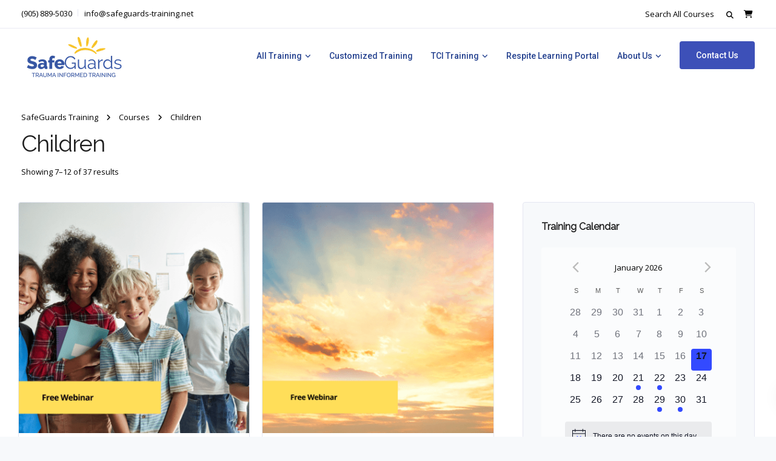

--- FILE ---
content_type: text/css
request_url: https://www.safeguards-training.net/wp-content/themes/leadengine/core/assets/css/woocommerce.css
body_size: 19805
content:
.woocommerce #content div.product .woocommerce-tabs ul.tabs:after,
.woocommerce #content div.product .woocommerce-tabs ul.tabs:before,
.woocommerce #content div.product div.thumbnails:after,
.woocommerce #content div.product div.thumbnails:before,
.woocommerce .col2-set:after,
.woocommerce .col2-set:before,
.woocommerce div.product .woocommerce-tabs ul.tabs:after,
.woocommerce div.product .woocommerce-tabs ul.tabs:before,
.woocommerce div.product div.thumbnails:after,
.woocommerce div.product div.thumbnails:before,
.woocommerce-page #content div.product .woocommerce-tabs ul.tabs:after,
.woocommerce-page #content div.product .woocommerce-tabs ul.tabs:before,
.woocommerce-page #content div.product div.thumbnails:after,
.woocommerce-page #content div.product div.thumbnails:before,
.woocommerce-page .col2-set:after,
.woocommerce-page .col2-set:before,
.woocommerce-page div.product .woocommerce-tabs ul.tabs:after,
.woocommerce-page div.product .woocommerce-tabs ul.tabs:before,
.woocommerce-page div.product div.thumbnails:after,
.woocommerce-page div.product div.thumbnails:before {
    content: " ";
    display: table
}

@font-face {
    font-family: star;
    src: url(../fonts/star.eot);
    src: url(../fonts/star.eot?#iefix) format("embedded-opentype"), url(../fonts/star.woff) format("woff"), url(../fonts/star.ttf) format("truetype"), url(../fonts/star.svg#star) format("svg");
    font-weight: 400;
    font-style: normal
}

.woocommerce .col2-set,
.woocommerce-page .col2-set {
    width: 100%
}

.woocommerce .col2-set .col-1,
.woocommerce-page .col2-set .col-1 {
    float: left;
    width: 48%
}

.woocommerce .col2-set .col-2,
.woocommerce-page .col2-set .col-2 {
    float: right;
    width: 48%
}

.woocommerce img,
.woocommerce-page img {
    height: auto;
    max-width: 100%
}

.single-product-no-title {
    padding-top: 140px;
}

.woocommerce #content div.product div.images,
.woocommerce div.product div.images,
.woocommerce-page #content div.product div.images,
.woocommerce-page div.product div.images {
    float: left;
    width: 53%;
    max-width: 600px;
}


.woocommerce #content div.product div.thumbnails a,
.woocommerce div.product div.thumbnails a,
.woocommerce-page #content div.product div.thumbnails a,
.woocommerce-page div.product div.thumbnails a {
    float: left;
    width: 31.6%;
    margin-right: 2.5%;
    margin-bottom: 1em;
}

.woocommerce #content div.product div.thumbnails .woocommerce-product-gallery__image:nth-child(3n) a,
.woocommerce div.product div.thumbnails .woocommerce-product-gallery__image:nth-child(3n) a,
.woocommerce-page #content div.product div.thumbnails .woocommerce-product-gallery__image:nth-child(3n) a,
.woocommerce-page div.product div.thumbnails .woocommerce-product-gallery__image:nth-child(3n) a {
    margin-right: 0;
}

.woocommerce #content div.product div.thumbnails a.last,
.woocommerce div.product div.thumbnails a.last,
.woocommerce-page #content div.product div.thumbnails a.last,
.woocommerce-page div.product div.thumbnails a.last {
    margin-right: 0
}


.woocommerce #content div.product div.thumbnails.columns-1 a,
.woocommerce div.product div.thumbnails.columns-1 a,
.woocommerce-page #content div.product div.thumbnails.columns-1 a,
.woocommerce-page div.product div.thumbnails.columns-1 a {
    width: 100%;
    margin-right: 0;
    float: none
}

.woocommerce #content div.product div.thumbnails.columns-2 a,
.woocommerce div.product div.thumbnails.columns-2 a,
.woocommerce-page #content div.product div.thumbnails.columns-2 a,
.woocommerce-page div.product div.thumbnails.columns-2 a {
    width: 48%
}

.woocommerce #content div.product div.thumbnails.columns-4 a,
.woocommerce div.product div.thumbnails.columns-4 a,
.woocommerce-page #content div.product div.thumbnails.columns-4 a,
.woocommerce-page div.product div.thumbnails.columns-4 a {
    width: 22.05%
}

.woocommerce #content div.product div.thumbnails.columns-5 a,
.woocommerce div.product div.thumbnails.columns-5 a,
.woocommerce-page #content div.product div.thumbnails.columns-5 a,
.woocommerce-page div.product div.thumbnails.columns-5 a {
    width: 16.9%
}

.woocommerce #content div.product div.summary,
.woocommerce div.product div.summary,
.woocommerce-page #content div.product div.summary,
.woocommerce-page div.product div.summary {
    float: right;
    width: 42%;
    margin-right: 0;
}

.woocommerce #content div.product .woocommerce-tabs ul.tabs li,
.woocommerce div.product .woocommerce-tabs ul.tabs li,
.woocommerce-page #content div.product .woocommerce-tabs ul.tabs li,
.woocommerce-page div.product .woocommerce-tabs ul.tabs li {
    display: inline-block
}

.woocommerce #content div.product #reviews .comment:after,
.woocommerce #content div.product #reviews .comment:before,
.woocommerce .woocommerce-pagination ul.page-numbers:after,
.woocommerce .woocommerce-pagination ul.page-numbers:before,
.woocommerce div.product #reviews .comment:after,
.woocommerce div.product #reviews .comment:before,
.woocommerce ul.products:after,
.woocommerce ul.products:before,
.woocommerce-page #content div.product #reviews .comment:after,
.woocommerce-page #content div.product #reviews .comment:before,
.woocommerce-page .woocommerce-pagination ul.page-numbers:after,
.woocommerce-page .woocommerce-pagination ul.page-numbers:before,
.woocommerce-page div.product #reviews .comment:after,
.woocommerce-page div.product #reviews .comment:before,
.woocommerce-page ul.products:after,
.woocommerce-page ul.products:before {
    content: " ";
    display: table;
}

.woocommerce #content div.product .woocommerce-tabs, .woocommerce #content div.product .woocommerce-tabs ul.tabs:after, .woocommerce #content div.product div.thumbnails a.first, .woocommerce #content div.product div.thumbnails:after, .woocommerce .cart-collaterals:after, .woocommerce .col2-set:after, .woocommerce .woocommerce-pagination ul.page-numbers:after, .woocommerce div.product .woocommerce-tabs, .woocommerce div.product .woocommerce-tabs ul.tabs:after, .woocommerce div.product div.thumbnails a.first, .woocommerce div.product div.thumbnails:after, .woocommerce ul.products, .woocommerce ul.products:after, .woocommerce-page #content div.product .woocommerce-tabs, .woocommerce-page #content div.product .woocommerce-tabs ul.tabs:after, .woocommerce-page #content div.product div.thumbnails a.first, .woocommerce-page #content div.product div.thumbnails:after, .woocommerce-page .cart-collaterals:after, .woocommerce-page .col2-set:after, .woocommerce-page .woocommerce-pagination ul.page-numbers:after, .woocommerce-page div.product .woocommerce-tabs, .woocommerce-page div.product .woocommerce-tabs ul.tabs:after, .woocommerce-page div.product div.thumbnails a.first, .woocommerce-page div.product div.thumbnails:after, .woocommerce-page ul.products, .woocommerce-page ul.products:after {
    clear: both
}

.woocommerce #content div.product #reviews .comment:after,
.woocommerce div.product #reviews .comment:after,
.woocommerce-page #content div.product #reviews .comment:after,
.woocommerce-page div.product #reviews .comment:after {
    clear: both
}

.woocommerce #content div.product #reviews .comment img,
.woocommerce div.product #reviews .comment img,
.woocommerce-page #content div.product #reviews .comment img,
.woocommerce-page div.product #reviews .comment img {
    float: right;
    height: auto
}

.woocommerce ul.products li.product,
.woocommerce-page ul.products li.product {
    float: left;
    margin:10px;
    margin-top: 0;
    margin-bottom: 30px;
    padding: 0;
    position: relative;
    padding-bottom: 0;
    width: calc(50% - 31px);
    background-color: white;
    border-radius: 0;
    -webkit-transition-duration: 800ms;
    transition-duration: 800ms;
    -webkit-transition-timing-function: cubic-bezier(0.075, 0.82, 0.165, 1);
    transition-timing-function: cubic-bezier(0.075, 0.82, 0.165, 1);
    border-radius: 4px;
    max-height: max-content;
}

.woocommerce .woo-3-columns ul.products li.product {
    width: calc(33.333% - 31px);
}

.woocommerce .woo-4-columns ul.products li.product {
    width: calc(25% - 31px);
}

.woocommerce .woo-4-columns ul.products li.product .woo-entry-wrapper {
    min-height:256px;
}

.woocommerce .woo-4-columns ul.products li.product h2 {
    width:100%;
    max-width: 100%;
    white-space: normal;
    font-size: 20px;
}

.woocommerce .woo-4-columns ul.products li.product .price-wrapper,
.woocommerce .woo-4-columns ul.products li.product .star-rating {
    float:left;
    width:100%;
}


.woocommerce .woo-4-columns ul.products li.product .price {
    float:left;
    width:100%;
    text-align:left;
    margin-top:10px;
}

.woocommerce ul.products li.product:hover,
.woocommerce-page ul.products li.product:hover {box-shadow: 0 5px 40px rgba(0, 0, 0, .06);}


.woocommerce-page.columns-1 ul.products li.product,
.woocommerce.columns-1 ul.products li.product {
    width: 100%;
    margin-right: 0
}

.woocommerce-page.columns-2 ul.products li.product,
.woocommerce.columns-2 ul.products li.product {
    width: 48%
}


.woocommerce-page.columns-5 ul.products li.product,
.woocommerce.columns-5 ul.products li.product {
    width: 16.95%
}

.woocommerce-page.columns-6 ul.products li.product,
.woocommerce.columns-6 ul.products li.product {
    width: 13.5%
}

.woocommerce .woocommerce-result-count,
.woocommerce-page .woocommerce-result-count {
    float: left
}

.woocommerce .woocommerce-ordering,
.woocommerce-page .woocommerce-ordering {
    float: right
}

.woocommerce .woocommerce-pagination ul.page-numbers li,
.woocommerce-page .woocommerce-pagination ul.page-numbers li {
    display: inline-block
}

.woocommerce #content table.cart img,
.woocommerce table.cart img,
.woocommerce-page #content table.cart img,
.woocommerce-page table.cart img {
    height: auto
}

.woocommerce #content table.cart td.actions,
.woocommerce table.cart td.actions,
.woocommerce-page #content table.cart td.actions,
.woocommerce-page table.cart td.actions {
    text-align: right
}

.woocommerce #content table.cart td.actions .input-text,
.woocommerce table.cart td.actions .input-text,
.woocommerce-page #content table.cart td.actions .input-text,
.woocommerce-page table.cart td.actions .input-text {
    width: 80px
}

.woocommerce #content table.cart td.actions .coupon,
.woocommerce table.cart td.actions .coupon,
.woocommerce-page #content table.cart td.actions .coupon,
.woocommerce-page table.cart td.actions .coupon {
    float: left
}

.woocommerce #content table.cart td.actions .coupon label,
.woocommerce table.cart td.actions .coupon label,
.woocommerce-page #content table.cart td.actions .coupon label,
.woocommerce-page table.cart td.actions .coupon label {
    /*display: none*/
}

.woocommerce .cart-collaterals .shipping_calculator:after,
.woocommerce .cart-collaterals .shipping_calculator:before,
.woocommerce .cart-collaterals:after,
.woocommerce .cart-collaterals:before,
.woocommerce form .form-row:after,
.woocommerce form .form-row:before,
.woocommerce ul.cart_list li:after,
.woocommerce ul.cart_list li:before,
ul.product_list_widget li:after,
ul.product_list_widget li:before,
.woocommerce-page .cart-collaterals .shipping_calculator:after,
.woocommerce-page .cart-collaterals .shipping_calculator:before,
.woocommerce-page .cart-collaterals:after,
.woocommerce-page .cart-collaterals:before,
.woocommerce-page form .form-row:after,
.woocommerce-page form .form-row:before,
.woocommerce-page ul.cart_list li:after,
.woocommerce-page ul.cart_list li:before,
.woocommerce-page ul.product_list_widget li:after,
.woocommerce-page ul.product_list_widget li:before {
    content: " ";
    display: table
}

.woocommerce .cart-collaterals,
.woocommerce-page .cart-collaterals {
    width: 100%
}

.woocommerce .cart-collaterals .related,
.woocommerce-page .cart-collaterals .related {
    width: 30.75%;
    float: left
}

.woocommerce .cart-collaterals .cross-sells,
.woocommerce-page .cart-collaterals .cross-sells {
    width: 100%;
    float: left;
}

.woocommerce .cart-collaterals .cross-sells ul.products,
.woocommerce-page .cart-collaterals .cross-sells ul.products {
    float: none
}

.woocommerce .cart-collaterals .cross-sells ul.products li,
.woocommerce-page .cart-collaterals .cross-sells ul.products li {
    width: calc(33.3% - 15px);
    margin-left: 0;
}

.woocommerce .cart-collaterals .shipping_calculator,
.woocommerce-page .cart-collaterals .shipping_calculator {
    width: 48%;
    clear: right;
    float: right
}

.woocommerce .cart-collaterals .shipping_calculator:after,
.woocommerce form .form-row-wide,
.woocommerce form .form-row:after,
.woocommerce ul.cart_list li:after,
ul.product_list_widget li:after,
.woocommerce-page .cart-collaterals .shipping_calculator:after,
.woocommerce-page form .form-row-wide,
.woocommerce-page form .form-row:after,
.woocommerce-page ul.cart_list li:after,
.woocommerce-page ul.product_list_widget li:after {
    clear: both
}

.woocommerce .cart-collaterals .shipping_calculator .col2-set .col-1,
.woocommerce .cart-collaterals .shipping_calculator .col2-set .col-2,
.woocommerce-page .cart-collaterals .shipping_calculator .col2-set .col-1,
.woocommerce-page .cart-collaterals .shipping_calculator .col2-set .col-2 {
    width: 47%
}

.woocommerce .cart-collaterals .cart_totals,
.woocommerce-page .cart-collaterals .cart_totals {
    float: left;
    text-align: left;
    width: 100%;
    margin-bottom: 40px;
    border: 1px solid #e5e7f2;
    border-radius: 4px;
    margin-top: 30px;
}

.woocommerce ul.cart_list li img,
ul.product_list_widget li img,
.woocommerce-page ul.cart_list li img,
.woocommerce-page ul.product_list_widget li img {
    float: right;
    height: auto
}

.woocommerce-cart .wc-proceed-to-checkout a.checkout-button {float: left;margin-left: 30px;}

.woocommerce form .form-row label,
.woocommerce-page form .form-row label {
    font-weight: 600;
    font-size: 14px;
}

.woocommerce form .form-row label.checkbox,
.woocommerce-page form .form-row label.checkbox {
    display: inline
}

.woocommerce form .form-row select,
.woocommerce-page form .form-row select {
    width: 100%
}

.woocommerce form .form-row .input-text,
.woocommerce-page form .form-row .input-text {
    box-sizing: border-box;
    width: 100%
}

.woocommerce form .form-row-first,
.woocommerce form .form-row-last,
.woocommerce-page form .form-row-first,
.woocommerce-page form .form-row-last {
    float: left;
    width: 49%;
    overflow: visible;
}

.woocommerce form .form-row-last,
.woocommerce-page form .form-row-last {
    float: right
}

.woocommerce #payment .form-row select,
.woocommerce-page #payment .form-row select {
    width: auto
}

.woocommerce #payment .terms,
.woocommerce #payment .wc-terms-and-conditions,
.woocommerce-page #payment .terms,
.woocommerce-page #payment .wc-terms-and-conditions {
    text-align: left;
    padding: 0 1em 0 0;
    float: left
}

.woocommerce #payment #place_order,
.woocommerce-page #payment #place_order {
    float: left;
}

.woocommerce #payment #place_order:hover,
.woocommerce-page #payment #place_order:hover {
}

.woocommerce-account .woocommerce-MyAccount-navigation {
    float: left;
    width: 23%;
    padding: 40px;
        border-radius: 3px;
    background: #fff;
    font-size: 14px;
    box-shadow: 0 8px 20px rgba(0, 0, 0, 0.06);
    min-height: 300px;
}

.woocommerce-account .woocommerce-MyAccount-navigation ul {
    list-style-type: none;
    padding-left: 0;
}

.woocommerce-account legend {
    display: block;
    width: 100%;
    padding: 0;
    margin-bottom: 20px;
    font-size: 18px;
    line-height: inherit;
    color: #333;
    font-weight: bold;
    border: 0;
    float: left;
    margin-top: 20px;
    margin-bottom: 40px;
    border-bottom: none;
}

.woocommerce-account .woocommerce-MyAccount-content a,
.woocommerce-account .woocommerce-MyAccount-navigation a {
    font-weight: bold;
}

.woocommerce-account .woocommerce-MyAccount-content {
    float: right;
    width: 75%;
        border-radius: 3px;
    padding: 40px;
    min-height: 300px;
    background: #fff;
    font-size: 14px;
    box-shadow: 0 8px 20px rgba(0, 0, 0, 0.06);
}

.woocommerce-page.left-sidebar #content.twentyeleven {
    width: 58.4%;
    margin: 0 7.6%;
    float: right
}

.woocommerce-page.right-sidebar #content.twentyeleven {
    margin: 0 7.6%;
    width: 58.4%;
    float: left
}

.twentyfourteen .tfwc {
    padding: 12px 10px 0;
    max-width: 474px;
    margin: 0 auto
}

.twentyfourteen .tfwc .product .entry-summary {
    padding: 0!important;
    margin: 0 0 1.618em!important
}

.twentyfourteen .tfwc div.product.hentry.has-post-thumbnail {
    margin-top: 0
}

.twentyfourteen .tfwc .product .images img {
    margin-bottom: 1em
}

@media screen and (min-width:673px) {
    .twentyfourteen .tfwc {
        padding-right: 30px;
        padding-left: 30px
    }
}

@media screen and (min-width:1040px) {
    .twentyfourteen .tfwc {
        padding-right: 15px;
        padding-left: 15px
    }
}

@media screen and (min-width:1110px) {
    .twentyfourteen .tfwc {
        padding-right: 30px;
        padding-left: 30px
    }
}

@media screen and (min-width:1218px) {
    .twentyfourteen .tfwc {
        margin-right: 54px
    }
    .full-width .twentyfourteen .tfwc {
        margin-right: auto
    }
}

.twentyfifteen .t15wc {
    padding-left: 7.6923%;
    padding-right: 7.6923%;
    padding-top: 7.6923%;
    margin-bottom: 7.6923%;
    background: #fff;
    box-shadow: 0 0 1px rgba(0, 0, 0, .15)
}

.twentyfifteen .t15wc .page-title {
    margin-left: 0
}

@media screen and (min-width:38.75em) {
    .twentyfifteen .t15wc {
        margin-right: 7.6923%;
        margin-left: 7.6923%;
        margin-top: 8.3333%
    }
}

@media screen and (min-width:59.6875em) {
    .twentyfifteen .t15wc {
        margin-left: 8.3333%;
        margin-right: 8.3333%;
        padding: 10%
    }
    .single-product .twentyfifteen .entry-summary {
        padding: 0!important
    }
}

.twentysixteen .site-main {
    margin-right: 7.6923%;
    margin-left: 7.6923%
}

.twentysixteen .entry-summary {
    margin-right: 0;
    margin-left: 0
}

#content .twentysixteen div.product div.images,
#content .twentysixteen div.product div.summary {
    width: 46.42857%
}

@media screen and (min-width:44.375em) {
    .twentysixteen .site-main {
        margin-right: 23.0769%
    }
}

@media screen and (min-width:56.875em) {
    .twentysixteen .site-main {
        margin-right: 0;
        margin-left: 0
    }
    .no-sidebar .twentysixteen .site-main {
        margin-right: 15%;
        margin-left: 15%
    }
    .no-sidebar .twentysixteen .entry-summary {
        margin-right: 0;
        margin-left: 0
    }
}

.rtl .woocommerce .col2-set .col-1,
.rtl .woocommerce-page .col2-set .col-1 {
    float: right
}

.rtl .woocommerce .col2-set .col-2,
.rtl .woocommerce-page .col2-set .col-2 {
    float: left
}

.rtl .woocommerce form .form-row-first,
.rtl .woocommerce form .form-row-last,
.rtl .woocommerce-page form .form-row-first,
.rtl .woocommerce-page form .form-row-last {
    float: right
}

.rtl .woocommerce form .form-row-last,
.rtl .woocommerce-page form .form-row-last {
    float: left
}


.clear,
.woocommerce .woocommerce-breadcrumb:after {
    clear: both
}

@-webkit-keyframes spin {
    100% {
        -webkit-transform: rotate(360deg)
    }
}

@-moz-keyframes spin {
    100% {
        -moz-transform: rotate(360deg)
    }
}

@keyframes spin {
    100% {
        -webkit-transform: rotate(360deg);
        -moz-transform: rotate(360deg);
        -ms-transform: rotate(360deg);
        -o-transform: rotate(360deg);
        transform: rotate(360deg)
    }
}

@font-face {
    font-family: star;
    src: url(../fonts/star.eot);
    src: url(../fonts/star.eot?#iefix) format("embedded-opentype"), url(../fonts/star.woff) format("woff"), url(../fonts/star.ttf) format("truetype"), url(../fonts/star.svg#star) format("svg");
    font-weight: 400;
    font-style: normal
}

p.demo_store {
    position: fixed;
    top: 0;
    left: 0;
    right: 0;
    margin: 0;
    width: 100%;
    font-size: 1em;
    padding: 1em 0;
    text-align: center;
    background-color: #a46497;
    color: #fff;
    z-index: 99998;
    box-shadow: 0 1px 1em rgba(0, 0, 0, .2)
}

p.demo_store a {
    color: #fff
}

.admin-bar p.demo_store {
    top: 32px
}

.woocommerce .blockUI.blockOverlay {
    position: relative
}

.woocommerce .blockUI.blockOverlay:before,
.woocommerce .loader:before {
    height: 1em;
    width: 1em;
    position: absolute;
    top: 50%;
    left: 50%;
    margin-left: -.5em;
    margin-top: -.5em;
    display: block;
    content: "";
    -webkit-animation: spin 1s ease-in-out infinite;
    -moz-animation: spin 1s ease-in-out infinite;
    animation: spin 1s ease-in-out infinite;
    background: url(../images/icons/loader.svg) center center;
    background-size: cover;
    line-height: 1;
    text-align: center;
    font-size: 2em;
    color: rgba(0, 0, 0, .75)
}

.woocommerce a.remove {
    display: block;
    font-size: 17px;
    height: 18px;
    width: 18px;
    text-align: center;
    line-height: 19px;
    border-radius: 100%;
    text-decoration: none;
    font-weight: 700;
    border: 0;
    transition: 0.25s;
}

.woocommerce a.remove:hover {
    color: #fff!important;
}




.woocommerce small.note {
    display: block;
    color: #777;
    font-size: .857em;
    margin-top: 10px
}

.woocommerce .woocommerce-breadcrumb {
    margin: 0 0 1em;
    padding: 0;
    font-size: .92em;
    color: #777
}

.woocommerce .woocommerce-breadcrumb:after,
.woocommerce .woocommerce-breadcrumb:before {
    content: " ";
    display: table
}

.woocommerce .woocommerce-breadcrumb a {
    color: #777
}


.woocommerce #coupon_code,
.woocommerce .quantity .qty {
    width: 3.631em;
    text-align: center;
    height: 48px;
    width: 100px;
    background-color: #f7f9fb;
    border: 1px solid #e5e7f2;
    border-radius: 0;
    box-shadow: none;
    outline: none;
    display: inline-block;
    border-right: 0;
    padding: 0 12px 0 30px;
    font-size: 13px;
    text-align: center;
    font-weight: 600;
    text-shadow: none;
    border-top-left-radius: 4px;
    border-bottom-left-radius: 4px;
}

.woocommerce div.product {
    margin-bottom: 0;
    position: relative
}

.woocommerce div.product .product_title {
    clear: none;
    padding: 0;
    text-align: left;
    margin-bottom: 5px;
}

.woocommerce div.product h1.product_title {
font-size:34px;
font-weight:400;
}

.woocommerce #reviews #comments .add_review:after,
.woocommerce .products ul:after,
.woocommerce div.product form.cart:after,
.woocommerce div.product p.cart:after,
.woocommerce nav.woocommerce-pagination ul,
.woocommerce ul.products:after {
    clear: both
}

.woocommerce div.product p.price,
.woocommerce div.product span.price {
    font-size: 26px;
    margin-bottom: 30px;
    margin-top: 0;
    line-height: 1;
    letter-spacing: -0.03em;
}

.woocommerce div.product p.price ins,
.woocommerce div.product span.price ins {
    background: inherit;
    text-decoration: none;
}

.woocommerce div.product p.price del,
.woocommerce div.product span.price del {
    opacity: 0.4;
    font-size: 0.8em;
}

.woocommerce div.product p.stock {
    font-size: inherit;
    font-weight: bold;
    margin: 20px 0;
}

.woocommerce div.product .stock {
    color: #77a464
}

.woocommerce div.product .out-of-stock {
    color: red
}

.woocommerce div.product .woocommerce-product-rating {
    margin-bottom: 30px;
}

.woocommerce div.product div.images,
.woocommerce div.product div.summary {
    margin-bottom: 60px;
}
.woocommerce div.product div.images {
    background: none;
    margin-bottom: 51px;
}

.woocommerce div.product div.images img {
    display: block;
    width: 100%;
    height: auto;
    box-shadow: none;
    transition:0.3s;
}

.single-product .woocommerce-product-gallery img {
    border: 1px solid #e5e7f2;
    border-radius: 4px;
    -webkit-transition-duration: 800ms;
    transition-duration: 800ms;
    -webkit-transition-timing-function: cubic-bezier(0.075, 0.82, 0.165, 1);
    transition-timing-function: cubic-bezier(0.075, 0.82, 0.165, 1);
}

.woocommerce.single-product .woocommerce-product-gallery a {
    overflow: visible!important;
}

.woocommerce.single-product .woocommerce-product-gallery img:hover {
    box-shadow: 0 5px 40px rgba(0, 0, 0, .06);
}

.woocommerce div.product div.images div.thumbnails {
    padding-top: 11px;
}

.woocommerce div.product div.social {
    text-align: right;
    margin: 0 0 1em
}

.woocommerce div.product div.social span {
    margin: 0 0 0 2px
}

.woocommerce div.product div.social span span {
    margin: 0
}

.woocommerce div.product div.social span .stButton .chicklets {
    padding-left: 16px;
    width: 0
}

.woocommerce div.product div.social iframe {
    float: left;
    margin-top: 3px
}

.woocommerce div.product .woocommerce-tabs ul.tabs {
    display: flex;
    flex-flow: row;
    margin: 0;
    padding: 0;
    position: relative;
    border-bottom: 1px solid #e5e7f2;
}

.woocommerce div.product .woocommerce-tabs ul.tabs li {
    width: 100%;
    border-right: 1px solid #e5e7f2;
    display: flex;
    flex-flow: row wrap;
    align-items: center;
    justify-content: center;
    text-align: center;
}

.woocommerce div.product .woocommerce-tabs ul.tabs li:last-child {
    border:none;
}

.woocommerce div.product .woocommerce-tabs ul.tabs li a {
    font-weight: 600;
    color: inherit;
    line-height: 1.4em;
    width: 100%;
    opacity: 0.6;
    height: 100%;
    padding: 14px 20px;
    display: flex;
    align-items: center;
    justify-content: center;
}

.woocommerce div.product form.cart:after,
.woocommerce div.product form.cart:before,
.woocommerce div.product p.cart:after,
.woocommerce div.product p.cart:before {
    display: table;
    content: " "
}

.woocommerce div.product .woocommerce-tabs ul.tabs li a:hover {
    text-decoration: none;
    color: #6b6b6b
}

.woocommerce div.product .woocommerce-tabs ul.tabs li.active {
    background: none;
    z-index: 2;
}

.woocommerce div.product .woocommerce-tabs ul.tabs li.active a {
    text-shadow: inherit;
    background: none;
    opacity: 1;
    background: #f7f9fb;
}

.woocommerce div.product .woocommerce-tabs ul.tabs li.active:before {
    box-shadow: 2px 2px 0 #fff;
    display: none;
}

.woocommerce div.product .woocommerce-tabs ul.tabs li.active:after {
    box-shadow: -2px 2px 0 #fff;
    display: none;
}

.woocommerce div.product .woocommerce-tabs ul.tabs li:after,
.woocommerce div.product .woocommerce-tabs ul.tabs li:before {
    border: none;
    position: absolute;
    /* bottom: -1px; */
    width: 5px;
    height: 5px;
    content: " ";
}

.woocommerce div.product .woocommerce-tabs ul.tabs li:before {
    left: -6px;
    -webkit-border-bottom-right-radius: 4px;
    -moz-border-bottom-right-radius: 4px;
    border-bottom-right-radius: 4px;
    /* border-width: 0 1px 1px 0; */
    /* box-shadow: 2px 2px 0 #ebe9eb */
}

.woocommerce div.product .woocommerce-tabs ul.tabs li:after {
    right: -6px;
    -webkit-border-bottom-left-radius: 4px;
    -moz-border-bottom-left-radius: 4px;
    border-bottom-left-radius: 4px;
    border-width: 0;
    box-shadow: none;
}

.woocommerce div.product .woocommerce-tabs ul.tabs:before {
    position: absolute;
    content: " ";
    width: 100%;
    bottom: 0;
    left: 0;
    border-bottom: none;
    z-index: 1;
}

.woocommerce div.product .woocommerce-tabs .panel {
    margin: 0;
    padding: 40px;
    border: none;
    box-shadow: none;
}

.woocommerce div.product .woocommerce-tabs .panel p {
    margin-bottom:20px;
}

.woocommerce div.product .woocommerce-tabs .panel p:last-child {
    margin-bottom:0;
}

.woocommerce div.product .woocommerce-tabs .panel #comments p {
    margin-top: 0;
}

.woocommerce div.product form.cart,
.woocommerce div.product p.cart {
    margin-bottom: 35px;
    margin-top: 35px;
}

.woocommerce div.product form.cart div.quantity {
    float: left;
    margin: 0;
    margin-right: 0;
}

.woocommerce div.product form.cart table {
    border-width: 0 0 1px
}

.woocommerce div.product form.cart table td {
    padding-left: 0
}

.woocommerce div.product form.cart table div.quantity {
    float: none;
    margin: 0
}

.woocommerce div.product form.cart table small.stock {
    display: block;
    float: none
}

.woocommerce div.product form.cart .variations {
    margin-bottom: 40px;
    border: 0;
    width: 100%;
}

.woocommerce div.product form.cart .variations td,
.woocommerce div.product form.cart .variations th {
    border: 0;
    vertical-align: top;
    line-height: 2em
}

.woocommerce div.product form.cart .variations label {
    font-weight: 700;
    color: #333;
    font-size: 14px;
    line-height: 50px;
}

.woocommerce div.product form.cart .variations select {
    max-width: 200px;
    min-width: 66%;
    display: inline-block;
    margin-right: 1em;
    height: 50px;
    background-color: white;
    border: 2px solid white;
    border-radius: 25px;
    outline: none;
    box-shadow: 0 8px 20px rgba(0, 0, 0, 0.12);
    display: inline-block;
    padding: 0 30px;
    font-size: 12px;
    font-weight: 700;
    text-shadow: none;
    letter-spacing: 1px;
}

.woocommerce div.product form.cart .variations td.label {
    padding-right: 1em
}

.woocommerce div.product form.cart .woocommerce-variation-description p {
    margin-bottom: 1em
}

.woocommerce div.product form.cart .reset_variations {
    visibility: hidden;
    font-size: .83em
}

.woocommerce div.product form.cart .wc-no-matching-variations {
    /*display: none*/
}

.woocommerce div.product form.cart .button {
    vertical-align: middle;
    float: left;
    border-top-left-radius: 0;
    border-bottom-left-radius: 0;
}
.woocommerce div.product form.cart .button:hover {
-webkit-box-shadow: 0 6px 12px rgba(0, 0, 0, .15);
    box-shadow: 0 8px 25px rgba(0, 0, 0, .15);
}

.woocommerce div.product form.cart .group_table td.label {
    padding-right: 1em;
    padding-left: 1em
}

.woocommerce div.product form.cart .group_table td {
    vertical-align: top;
    padding-bottom: .5em;
    border: 0
}

.woocommerce span.onsale {
    letter-spacing: 0;
    position: absolute;
    text-align: left;
    font-weight: 600;
    box-shadow: none;
    -webkit-font-smoothing: antialiased;
}

.single-product.woocommerce span.onsale {
    display:none;
}

.woocommerce .products ul,
.woocommerce ul.products {
    margin: 0 0 20px;
    padding: 0;
    list-style: none;
    clear: both;
    display: flex;
    flex-flow: row wrap;
}

.woocommerce-page.archive  ul.products {margin: 0 -15px;}

.woocommerce .products ul:after,
.woocommerce .products ul:before,
.woocommerce ul.products:after,
.woocommerce ul.products:before {
    content: " ";
    display: table
}

.woocommerce .products ul li,
.woocommerce ul.products li {
    list-style: none
}

.woocommerce ul.products li.product .onsale {
    top: 30px;
    left: 30px;
    z-index: 99;
    margin: 0;
}

#single-page .woocommerce ul.products li.product h2,
.woocommerce ul.products li.product h2,
#single-page .woocommerce ul.products li.product h3,
.woocommerce ul.products li.product h3 {
    padding: 0;
    padding-top: 0;
    -webkit-transition: 0.25s;
    -o-transition: 0.25s;
    transition: 0.25s;
    z-index: 99;
    text-align: left;
    position: relative;
    background: transparent;
    padding-bottom: 0;
    float: left;
    margin-top: 0;
    margin-left: 30px;
    width: auto;
    max-width: calc(100% - 90px);
    overflow: hidden;
    letter-spacing: -0.03em;
    line-height: 1.3;
    margin: 0;
    font-weight: 400;
    margin-bottom: 10px;
    font-size: 24px;
}

.woocommerce .related ul.products li.product h2,
.woocommerce .upsells ul.products li.product h2,
.woocommerce .cross-sells ul.products li.product h2 {
    font-size: 18px;
}

#single-page .woocommerce.columns-4 ul.products li.product h2,
.woocommerce.columns-4 ul.products li.product h2 {
    font-size:18px;
}



.woocommerce ul.products li.product .price,
.woocommerce ul.products li.product .categories a {
    -webkit-transition: 0.25s;
    -o-transition: 0.25s;
    transition: 0.25s;
}

.woocommerce ul.products li.product a.woocommerce-LoopProduct-link {
    width: 100%;
}

.woocommerce ul.products li.product a {
    text-decoration: none;
    max-width:100%;
    overflow: hidden;
    float: left;
    display: block;
}

.col-md-9 ul.products li.product a {
    max-width: 100%;
}

.woocommerce ul.products li.product a img {
    width: 100%;
    height: auto;
    display: block;
    -webkit-transition: 0.4s;
    -o-transition: 0.4s;
    transition: 0.4s;
    margin: 0;
    box-shadow: none;
    border-radius: 0;
    border-top-left-radius: 0;
    border-top-right-radius: 0;
    -webkit-transition-duration: 800ms;
    transition-duration: 800ms;
    -webkit-transition-timing-function: cubic-bezier(0.075, 0.82, 0.165, 1);
    transition-timing-function: cubic-bezier(0.075, 0.82, 0.165, 1);
}

.woo-entry-image {
    border-top-left-radius:4px;
    border-top-right-radius:4px;
    overflow:hidden;
    border: 1px solid #e5e7f2;
    border-bottom: none;
    max-height: 440px;
}

.woo-entry-image:hover img {
    -webkit-transform: scale(1.15);
    transform: scale(1.15);
}


.woocommerce ul.products li.product strong {
    display: block
}

.woocommerce ul.products li.product .star-rating {margin: auto;z-index: 99;float: right;margin-top: 0;height: 25px;line-height: 26px;margin-bottom: 10px;margin-right: 0;}

.woocommerce ul.products li.product .added_to_cart,
.woocommerce ul.products li.product .button {
    display: flex;
    flex-flow: row wrap;
    justify-content: center;
    min-width: 170px;
    font-size: 13px;
    font-weight: 900;
    background: transparent;
    padding: 16px 25px;
    line-height: 1;
    border-radius: 4px;
    margin-top: 17px;
    -webkit-transition: 0.3s !important;
    -moz-transition: 0.3s !important;
    -ms-transition: 0.3s !important;
    -o-transition: 0.3s !important;
    transition: 0.3s !important;
}

.woocommerce ul.products li.product .price {
    display: block;
    margin-bottom: 0;
    text-decoration: none;
    font-size: initial;
    text-align: right;
    margin-top: 0;
    font-size: 18px;
    margin-right: 0;
}

.woocommerce ul.products li.product .categories  {
    float: left;
    font-size: 0;
}

.woocommerce ul.products li.product .categories a {
    color: inherit;
    display: block;
    margin-right: 10px;
    font-size: 14px;
}

.woocommerce ul.products li.product .price del {
    opacity: 0.4;
    margin-left: 10px;
    float: right;
    font-size: 16px;
}

.woocommerce ul.products li.product .price ins {
    background: 0 0;
    text-decoration: none;
}

.woocommerce ul.products li.product .price .from {
    font-size: .67em;
    margin: -2px 0 0;
    text-transform: uppercase;
    color: rgba(132, 132, 132, .5)
}

.woocommerce .woocommerce-ordering,
.woocommerce .woocommerce-result-count {
    margin: 0;
    position: relative;
    font-weight: normal;
    color: inherit;
    margin-top: 17px;
}

.woocommerce .woocommerce-ordering select {
    vertical-align: top;
    margin-bottom: 0;
    font-weight: 600;
}

.woocommerce .woocommerce-ordering select.orderby {
    padding:0;
    line-height:1;
    height: inherit;
    line-height: 1.6;
    width: auto;
}

.woocommerce nav.woocommerce-pagination {
    text-align: left;
    margin-top: 29px;
    margin-left: 0;
    margin-bottom: 11px;
}

.woocommerce nav.woocommerce-pagination ul {
    display: inline-block;
    white-space: nowrap;
    padding: 0;
    border: none;
    border-right: 0;
    margin: 1px;
}

.woocommerce nav.woocommerce-pagination ul li {
    border: none;
    padding: 0;
    margin: 0;
    float: left;
    display: inline;
    overflow: hidden;
}

.woocommerce nav.woocommerce-pagination ul li a,
.woocommerce nav.woocommerce-pagination ul li span {
    margin: 0;
    text-decoration: none;
    line-height: 21px;
    text-align: center;
    font-size: 14px;
    font-weight: 400;
    border: 1px solid #e5e7f2;
    width: 45px;
    padding: 10px;
    margin-right: 5px;
    transition: 0.3s;
    border-radius: 4px;
    min-width: 1em;
    display: block;
    font-weight: bold;
}

.woocommerce nav.woocommerce-pagination ul li a:focus,
.woocommerce nav.woocommerce-pagination ul li span.current {
    color: inherit;
    font-weight: bold;
}

.woocommerce nav.woocommerce-pagination ul li a:hover {
    color: #fff;
}


.woocommerce ul.products li.product .added_to_cart,
.woocommerce #respond input#submit,
.woocommerce a.button,
.woocommerce button.button,
.woocommerce input.button {

}

.woocommerce #respond input#submit.loading,
.woocommerce a.button.loading,
.woocommerce button.button.loading,
.woocommerce input.button.loading {
    opacity: .25;
    padding-right: 2.618em
}

/*.woocommerce #respond input#submit.loading:after,
.woocommerce a.button.loading:after,
.woocommerce button.button.loading:after,
.woocommerce input.button.loading:after {
    font-family: WooCommerce;
    content: "\e01c";
    vertical-align: top;
    -webkit-font-smoothing: antialiased;
    font-weight: 400;
    position: absolute;
    top: .618em;
    right: 1em;
    -webkit-animation: spin 2s linear infinite;
    -moz-animation: spin 2s linear infinite;
    animation: spin 2s linear infinite
}
*/
.woocommerce #respond input#submit.added:after,
.woocommerce a.button.added:after,
.woocommerce button.button.added:after,
.woocommerce input.button.added:after {
    font-family: WooCommerce;
    content: "\e017";
    margin-left: .53em;
    display: none;
    vertical-align: bottom
}

.woocommerce #respond input#submit:hover,
.woocommerce a.button:hover,
.woocommerce button.button:hover,
.woocommerce input.button:hover {
    /* background: transparent; */
}

.woocommerce #respond input#submit.alt,
.woocommerce a.button.alt,
.woocommerce button.button.alt,
.woocommerce input.button.alt {
    -webkit-font-smoothing: antialiased;
    line-height: 1;
}

.woocommerce #respond input#submit.alt.disabled,
.woocommerce #respond input#submit.alt.disabled:hover,
.woocommerce #respond input#submit.alt:disabled,
.woocommerce #respond input#submit.alt:disabled:hover,
.woocommerce #respond input#submit.alt:disabled[disabled],
.woocommerce #respond input#submit.alt:disabled[disabled]:hover,
.woocommerce a.button.alt.disabled,
.woocommerce a.button.alt.disabled:hover,
.woocommerce a.button.alt:disabled,
.woocommerce a.button.alt:disabled:hover,
.woocommerce a.button.alt:disabled[disabled],
.woocommerce a.button.alt:disabled[disabled]:hover,
.woocommerce button.button.alt.disabled,
.woocommerce button.button.alt.disabled:hover,
.woocommerce button.button.alt:disabled,
.woocommerce button.button.alt:disabled:hover,
.woocommerce button.button.alt:disabled[disabled],
.woocommerce button.button.alt:disabled[disabled]:hover,
.woocommerce input.button.alt.disabled,
.woocommerce input.button.alt.disabled:hover,
.woocommerce input.button.alt:disabled,
.woocommerce input.button.alt:disabled:hover,
.woocommerce input.button.alt:disabled[disabled],
.woocommerce input.button.alt:disabled[disabled]:hover {
    background-color: transparent;
    color: #1f1f1f;
    -webkit-font-smoothing: antialiased;
    line-height: 46px;
}

.woocommerce #respond input#submit.disabled,
.woocommerce #respond input#submit:disabled,
.woocommerce #respond input#submit:disabled[disabled],
.woocommerce a.button.disabled,
.woocommerce a.button:disabled,
.woocommerce a.button:disabled[disabled],
.woocommerce button.button.disabled,
.woocommerce button.button:disabled,
.woocommerce button.button:disabled[disabled],
.woocommerce input.button.disabled,
.woocommerce input.button:disabled,
.woocommerce input.button:disabled[disabled] {
    color: inherit;
    cursor: not-allowed;
    opacity: .5;
}

.woocommerce #respond input#submit.disabled:hover,
.woocommerce #respond input#submit:disabled:hover,
.woocommerce #respond input#submit:disabled[disabled]:hover,
.woocommerce a.button.disabled:hover,
.woocommerce a.button:disabled:hover,
.woocommerce a.button:disabled[disabled]:hover,
.woocommerce button.button.disabled:hover,
.woocommerce button.button:disabled:hover,
.woocommerce button.button:disabled[disabled]:hover,
.woocommerce input.button.disabled:hover,
.woocommerce input.button:disabled:hover,
.woocommerce input.button:disabled[disabled]:hover {
    color: inherit;
    background-color: #ebe9eb
}

.woocommerce .cart .button,
.woocommerce .cart input.button {
    float: inherit;
}

.woocommerce a.added_to_cart {
    white-space: nowrap;
}

.woocommerce #reviews #comments .add_review:after,
.woocommerce #reviews #comments .add_review:before,
.woocommerce #reviews #comments ol.commentlist li .comment-text:after,
.woocommerce #reviews #comments ol.commentlist li .comment-text:before,
.woocommerce #reviews #comments ol.commentlist:after,
.woocommerce #reviews #comments ol.commentlist:before {
    content: " ";
    display: table
}

.woocommerce #reviews h2 small {
    float: right;
    color: #777;
    font-size: 15px;
    margin: 10px 0 0
}

.woocommerce #reviews h2 small a {
    text-decoration: none;
    color: #777
}

.woocommerce #reviews h3 {
    margin: 0;
    margin-bottom: 10px;
}

.woocommerce #reviews #respond {
    margin: 0;
    border: 0;
    padding: 0
}

.woocommerce #reviews #comment {
    height: 75px
}

.woocommerce #reviews #comments h2 {
    clear: none
}

.woocommerce #review_form #respond:after,
.woocommerce #reviews #comments ol.commentlist li .comment-text:after,
.woocommerce #reviews #comments ol.commentlist:after,
.woocommerce .woocommerce-product-rating:after,
.woocommerce td.product-name dl.variation:after {
    clear: both
}

.woocommerce #reviews #comments ol.commentlist {
    margin: 0;
    width: 100%;
    background: 0 0;
    list-style: none;
    padding: 0;
}

.woocommerce #reviews #comments ol.commentlist li {
    padding: 0;
    margin: 0 0 20px;
    position: relative;
    background: 0;
    border: 0
}

.woocommerce #reviews #comments ol.commentlist li .meta {
    color: #777;
    font-size: .75em
}

.woocommerce #reviews #comments ol.commentlist li img.avatar {
    float: left;
    position: absolute;
    top: 0;
    left: 0;
    padding: 0;
    width: 40px;
    height: auto;
    background: none;
    border: none;
    margin: 0;
    box-shadow: none;
}

.woocommerce #reviews #comments ol.commentlist li .comment-text {
    margin: 0 0 0 40px;
    border: none;
    border-radius: 4px;
    padding: 0 0 0 20px;
    font-size: 14px;
    padding-top: 0;
}

.woocommerce #reviews #comments ol.commentlist li .comment-text p {
    margin: 0;
    padding: 0;
}

.woocommerce #reviews #comments ol.commentlist li .comment-text p.meta {
    font-size: inherit;
    color: #333;
    margin-top: -5px;
}

.woocommerce #reviews #comments ol.commentlist ul.children {
    list-style: none;
    margin: 20px 0 0 50px
}

.woocommerce #reviews #comments ol.commentlist ul.children .star-rating {
    /*display: none*/
}

.woocommerce #reviews #comments ol.commentlist #respond {
    border: 1px solid #e4e1e3;
    border-radius: 4px;
    padding: 1em 1em 0;
    margin: 20px 0 0 50px
}

.woocommerce #reviews #comments .commentlist>li:before {
    content: ""
}

.star-rating {
    float: right;
    overflow: hidden;
    position: relative;
    height: 1em;
    line-height: 1;
    font-size: 1em;
    width: 5.4em;
    font-family: star
}

.star-rating:before {
    content: "\73\73\73\73\73";
    color: #d3ced2;
    float: left;
    top: 0;
    left: 0;
    position: absolute
}

.star-rating span {
    overflow: hidden;
    float: left;
    top: 0;
    font-weight: 300;
    left: 0;
    position: absolute;
    padding-top: 1.5em;
}

.star-rating span:before {
    content: "\53\53\53\53\53";
    top: 0;
    position: absolute;
    left: 0
}

.woocommerce .woocommerce-product-rating {
    line-height: 2;
    display: block;
}

.woocommerce .woocommerce-product-rating:after,
.woocommerce .woocommerce-product-rating:before {
    content: " ";
    display: table
}

.woocommerce .woocommerce-product-rating .star-rating {
    margin: .5em 4px 0 0;
    float: left
}

.woocommerce .products .star-rating {
    display: block;
    margin: 0 0 .5em;
    float: none
}

.woocommerce .hreview-aggregate .star-rating {
    margin: 10px 0 0
}

.woocommerce #review_form #respond {
    position: static;
    margin: 0;
    width: auto;
    padding: 0;
    background: 0 0;
    border: 0;
    margin-top: 0px;
    padding-top: 10px;
    border-top: none;
}

.woocommerce #review_form #respond:after,
.woocommerce #review_form #respond:before {
    content: " ";
    display: table
}

p.stars a:before, p.stars a:hover~a:before {
    opacity: .25;
    content: "\53";
}
p.stars.selected a.active:before, p.stars:hover a:before {
    content: "\53";
    opacity: 1
}
p.stars.selected a.active~a:before {
    content: "\53";
    opacity: .25
}
p.stars.selected a:not(.active):before {
    content: "\53";
    opacity: 1
}

.woocommerce #review_form #respond p {
    margin: 0 0 10px;
    color: inherit;
    margin-right: 10px;
}
.woocommerce #review_form #respond .comment-form-email,
.woocommerce #review_form #respond .comment-form-author {
    width:48%;
}

.woocommerce #review_form #respond .form-submit input {
    float: left;
    margin-top: 10px;
}

.woocommerce #review_form #respond textarea {
    box-sizing: border-box;
    width: 100%;
    border-radius: 0;
    box-shadow: none;
    padding: 15px 25px;
    margin-bottom: 10px;
    box-shadow: none;
    margin-right: 0;
    max-width: 100%;
    border-radius: 4px;
    outline: none;
    border: 1px solid #e5e7f2;
    resize: none;
}

.woocommerce #review_form label {
    font-weight:600;
}

.woocommerce p.stars a {
    position: relative;
    height: 1em;
    width: 1em;
    text-indent: -999em;
    display: inline-block;
    text-decoration: none;
    font-family: star;
}

.woocommerce p.stars a:before {
    display: block;
    position: absolute;
    top: 0;
    left: 0;
    width: 1em;
    height: 1em;
    line-height: 1;
    font-family: WooCommerce;
    text-indent: 0;
    font-family: star;
}

.woocommerce table.shop_attributes td,
.woocommerce table.shop_attributes th {
    line-height: 1.5;
    border-bottom: none;
    border-top: 0;
    margin: 0;
}

.woocommerce table.shop_attributes {
    border: 0;
    border-top: none;
    width: 100%;
}

.woocommerce table.shop_attributes th {
    width: 150px;
    font-weight: 600;
    padding: 5px;
}

.woocommerce table.shop_attributes td {
    font-style: normal;
    padding: 0;
}

.woocommerce table.shop_attributes td p {
    margin: 0;
    padding: 8px 0
}

.woocommerce table.shop_attributes .alt td,
.woocommerce table.shop_attributes .alt th {
    background: none;
}

.woocommerce table.shop_table {
    border: 1px solid rgba(0, 0, 0, .1);
    margin: 0 -1px 24px 0;
    text-align: left;
    width: 100%;
    border-collapse: separate;
    border-radius: 5px;
}

.woocommerce table.shop_table th {
    font-weight: 700;
    padding: 9px 12px
}

.woocommerce table.shop_table td {
    border-top: 1px solid rgba(0, 0, 0, .1);
    padding: 6px 12px;
    vertical-align: middle
}

.woocommerce table.shop_table td small {
    font-weight: 400
}

.woocommerce table.shop_table tbody:first-child tr:first-child td,
.woocommerce table.shop_table tbody:first-child tr:first-child th {
    border-top: 0
}

.woocommerce table.shop_table tbody th,
.woocommerce table.shop_table tfoot td,
.woocommerce table.shop_table tfoot th {
    font-weight: 600;
    color: #333;
}

.woocommerce table.my_account_orders {
    font-size: .85em
}

.woocommerce table.my_account_orders td,
.woocommerce table.my_account_orders th {
    padding: 4px 8px;
    vertical-align: middle
}

.woocommerce table.my_account_orders .button {
    background-color: transparent;
    border: none;
    white-space: nowrap;
}

.woocommerce table.my_account_orders .order-actions {
    text-align: right
}

.woocommerce table.my_account_orders .order-actions .button {
    margin: .125em 0 .125em .25em
}

.woocommerce td.product-name dl.variation {
    margin: .25em 0
}

.woocommerce td.product-name dl.variation:after,
.woocommerce td.product-name dl.variation:before {
    content: " ";
    display: table
}

.woocommerce td.product-name dl.variation dd,
.woocommerce td.product-name dl.variation dt {
    display: inline-block;
    float: left;
    margin-bottom: 1em
}

.woocommerce td.product-name dl.variation dt {
    font-weight: 700;
    padding: 0 0 .25em;
    margin: 0 4px 0 0;
    clear: left
}

.woocommerce ul.cart_list li dl:after,
.woocommerce ul.cart_list li:after,
ul.product_list_widget li dl:after,
ul.product_list_widget li:after {
    clear: both
}

.woocommerce td.product-name dl.variation dd {
    padding: 0 0 .25em
}

.woocommerce td.product-name dl.variation dd p:last-child {
    margin-bottom: 0
}

.woocommerce td.product-name p.backorder_notification {
    font-size: .83em
}

.woocommerce td.product-quantity {
    min-width: 80px
}

.woocommerce ul.cart_list,
ul.product_list_widget {
    list-style: none;
    padding: 0;
    margin: 0
}

.woocommerce ul.cart_list li,
ul.product_list_widget li {
    padding: 0;
    margin: 0;
    list-style: none;
    background: none;
    padding: 3px 0;
}

.woocommerce ul.cart_list li:after,
.woocommerce ul.cart_list li:before,
ul.product_list_widget li:after,
ul.product_list_widget li:before {
    content: " ";
    display: table
}

.woocommerce ul.cart_list li a,
ul.product_list_widget li a {
    display: block;
    margin-bottom: 0px;
}

.woocommerce ul.cart_list li img,
ul.product_list_widget li img {
    float: right;
    margin-left: 4px;
    width: 32px;
    height: auto;
    box-shadow: none
}

.woocommerce ul.cart_list li dl,
ul.product_list_widget li dl {
    margin: 0;
    padding-left: 1em;
    border-left: 2px solid rgba(0, 0, 0, .1)
}

.woocommerce ul.cart_list li dl:after,
.woocommerce ul.cart_list li dl:before,
ul.product_list_widget li dl:after,
ul.product_list_widget li dl:before {
    content: " ";
    display: table
}

.woocommerce ul.cart_list li dl dd,
.woocommerce ul.cart_list li dl dt,
ul.product_list_widget li dl dd,
ul.product_list_widget li dl dt {
    display: inline-block;
    float: left;
    margin-bottom: 1em
}

.woocommerce ul.cart_list li dl dt,
ul.product_list_widget li dl dt {
    font-weight: 700;
    padding: 0 0 .25em;
    margin: 0 4px 0 0;
    clear: left
}

#add_payment_method .wc-proceed-to-checkout:after,
.woocommerce .order_details:after,
.woocommerce .widget_layered_nav ul li:after,
.woocommerce .widget_rating_filter ul li:after,
.woocommerce .widget_shopping_cart .buttons:after,
.woocommerce-account .addresses .title:after,
.woocommerce-account .woocommerce:after,
.woocommerce-cart .wc-proceed-to-checkout:after,
.woocommerce-checkout .wc-proceed-to-checkout:after,
.woocommerce-error:after,
.woocommerce-info:after,
.woocommerce-message:after,
.woocommerce.widget_shopping_cart .buttons:after {
    clear: both
}

.woocommerce ul.cart_list li dl dd,
ul.product_list_widget li dl dd {
    padding: 0 0 .25em
}

.woocommerce ul.cart_list li dl dd p:last-child,
ul.product_list_widget li dl dd p:last-child {
    margin-bottom: 0
}

.woocommerce ul.cart_list li .star-rating,
ul.product_list_widget li .star-rating {
    float: none;
    margin-bottom: 3px;
}

.woocommerce .widget_shopping_cart .total,
.woocommerce.widget_shopping_cart .total {
    border-top: 3px double #ebe9eb;
    padding: 4px 0 0
}

.woocommerce .widget_shopping_cart .total strong,
.woocommerce.widget_shopping_cart .total strong {
    min-width: 40px;
    display: inline-block
}

.woocommerce .widget_shopping_cart .cart_list li,
.woocommerce.widget_shopping_cart .cart_list li {
    padding-left: 2em;
    position: relative;
    padding-top: 0
}

.woocommerce .widget_shopping_cart .cart_list li a.remove,
.woocommerce.widget_shopping_cart .cart_list li a.remove {
    position: absolute;
    top: 0;
    left: 0
}

.woocommerce .widget_shopping_cart .buttons:after,
.woocommerce .widget_shopping_cart .buttons:before,
.woocommerce.widget_shopping_cart .buttons:after,
.woocommerce.widget_shopping_cart .buttons:before {
    content: " ";
    display: table
}

.woocommerce form .form-row {
    padding: 3px;
    margin: 0 0 6px
}

.woocommerce form .form-row [placeholder]:focus::-webkit-input-placeholder {
    -webkit-transition: opacity .5s .5s ease;
    -moz-transition: opacity .5s .5s ease;
    transition: opacity .5s .5s ease;
    opacity: 0
}

.woocommerce form .form-row label {
    line-height: 2
}

.woocommerce form .form-row label.hidden {
    visibility: hidden
}

.woocommerce form .form-row label.inline {
    display: inline
}

.woocommerce form .form-row select {
    cursor: pointer;
    margin: 0
}

.woocommerce form .form-row .required {
    color: red;
    font-weight: 700;
    border: 0
}

.woocommerce form .form-row .input-checkbox {
    display: inline;
    margin: -2px 8px 0 0;
    text-align: center;
    vertical-align: middle
}

.woocommerce form .form-row select,
.woocommerce form .form-row input.input-text,
.woocommerce form .form-row textarea {
    height: 50px;
    border: 2px solid white;
    box-shadow: 0 6px 15px rgba(0, 0, 0, 0.06);
    display: inline-block;
    line-height: 46px;
    color: #333;
    outline: none;
    font-weight: bold;
    -webkit-transition: 0.3s;
    -moz-transition: 0.3s;
    -ms-transition: 0.3s;
    -o-transition: 0.3s;
    transition: 0.3s;
    padding: 0 20px;
}

.woocommerce form .form-row textarea {
    height: 10em;
    line-height: 1.5;
    padding: 20px;
    display: block;
    -moz-box-shadow: none;
    -webkit-box-shadow: none;
    box-shadow: none;
    box-shadow: 0 6px 15px rgba(0, 0, 0, 0.06);
}

.woocommerce form .form-row .select2-container {
    width: 100%;
    line-height: 2em
}

.woocommerce form .form-row.woocommerce-invalid label {
    color: #a00
}

.woocommerce form .form-row.woocommerce-invalid .select2-container,
.woocommerce form .form-row.woocommerce-invalid input.input-text,
.woocommerce form .form-row.woocommerce-invalid select {
    border-color: #a00
}

.woocommerce form .form-row.woocommerce-validated .select2-container,
.woocommerce form .form-row.woocommerce-validated input.input-text,
.woocommerce form .form-row.woocommerce-validated select {
    border-color: #69bf29
}

.woocommerce form .form-row::-webkit-input-placeholder {
    line-height: normal
}

.woocommerce form .form-row:-moz-placeholder {
    line-height: normal
}

.woocommerce form .form-row:-ms-input-placeholder {
    line-height: normal
}

.woocommerce form.checkout_coupon,
.woocommerce form.login,
.woocommerce form.register {
    border: none;
    padding: 40px;
    padding-bottom: 0;
    margin: 0;
    text-align: left;
    border-radius: 5px;
    background-color: #f7f9fb;
    border: 1px solid #e5e7f2;
}

.woocommerce form.login,
.woocommerce form.register {
    /* min-height: 430px; */
    margin-bottom: 50px;
}

.woocommerce form.login input[type="text"],
.woocommerce form.login input[type="email"],
.woocommerce form.login input[type="password"],
.woocommerce form.register input[type="text"],
.woocommerce form.register input[type="email"],
.woocommerce form.register input[type="password"] {
    background: #fafafa
}

.woocommerce ul#shipping_method {
    list-style: none;
    margin: 0;
    padding: 0
}

.woocommerce ul#shipping_method li {
    margin: 0;
    padding: .25em 0 .25em 22px;
    text-indent: -22px;
    list-style: none
}

.woocommerce ul#shipping_method li input {
    margin: 3px .5ex
}

.woocommerce ul#shipping_method li label {
    display: inline
}

.woocommerce ul#shipping_method .amount {
    font-weight: 700
}

.woocommerce p.woocommerce-shipping-contents {
    margin: 0
}

.woocommerce .order_details {
    margin: 0 0 1.5em;
    list-style: none
}

.woocommerce .order_details:after,
.woocommerce .order_details:before {
    content: " ";
    display: table
}

.woocommerce .order_details li {
    float: left;
    margin-right: 2em;
    text-transform: uppercase;
    font-size: .715em;
    line-height: 1;
    border-right: 1px dashed #d3ced2;
    padding-right: 2em;
    margin-left: 0;
    padding-left: 0;
    list-style-type: none
}

.woocommerce .order_details li strong {
    display: block;
    font-size: 1.4em;
    text-transform: none;
    line-height: 1.5
}

.woocommerce .order_details li:last-of-type {
    border: none
}

.woocommerce .widget_layered_nav ul {
    margin: 0;
    padding: 0;
    border: 0;
    list-style: none
}

.woocommerce .widget_layered_nav ul li {
    padding: 0 0 1px;
    list-style: none
}

.woocommerce .widget_layered_nav ul li:after,
.woocommerce .widget_layered_nav ul li:before {
    content: " ";
    display: table
}

.woocommerce .widget_layered_nav ul li.chosen a:before,
.woocommerce .widget_layered_nav_filters ul li a:before {
    line-height: 1;
    content: "";
    font-family: WooCommerce;
    font-weight: 400;
    color: #a00;
    speak: none;
    font-variant: normal;
    text-transform: none;
    -webkit-font-smoothing: antialiased;
    text-decoration: none
}

.woocommerce .widget_layered_nav ul li a,
.woocommerce .widget_layered_nav ul li span {
    padding: 1px 0
}

.woocommerce .widget_layered_nav ul li.chosen a:before {
    margin-right: .618em
}

.woocommerce .widget_layered_nav_filters ul {
    margin: 0;
    padding: 0;
    border: 0;
    list-style: none;
    overflow: hidden;
    zoom: 1
}

.woocommerce .widget_layered_nav_filters ul li {
    float: left;
    padding: 0 1px 1px 0;
    list-style: none
}

.woocommerce .widget_layered_nav_filters ul li a {
    text-decoration: none
}

.woocommerce .widget_layered_nav_filters ul li a:before {
    margin-right: .618em
}

.woocommerce .price_slider_wrapper .price_slider {
    margin-bottom: 15px;
    margin-top: 15px;
    float: left;
    width: 94%;
}

.woocommerce .price_slider_wrapper .price_slider_amount {
    text-align: left;
    transition: 0.25s;
    font-size: inherit;
    font-weight: normal;
}

.woocommerce .price_slider_wrapper .price_slider_amount .button {
    float: right;
    background: none;
    border: none;
    color: inherit;
    transition: 0.25s;
    box-shadow: none;
    font-weight: 600;
    height: auto;
    text-transform: capitalize;
    padding: 0;
    min-width: auto;
    letter-spacing: 0px;
    line-height: 1.6;
    font-size: inherit;
    margin-right: 5px;
}

.woocommerce .price_slider_wrapper .price_slider_amount .button:hover {
    color: #acacac
}

.woocommerce .price_slider_wrapper .ui-slider {
    position: relative;
    text-align: left;
    margin-left: 5px;
    margin-right: 0;
}

.woocommerce .price_slider_wrapper .ui-slider .ui-slider-handle {
    position: absolute;
    z-index: 2;
    width: 16px;
    height: 16px;
    border-radius: 90%;
    cursor: ew-resize;
    outline: 0;
    top: -7px;
    margin-left: -.5em;
}

.woocommerce .price_slider_wrapper .ui-slider .ui-slider-range {
    position: absolute;
    z-index: 1;
    font-size: .7em;
    display: block;
    border: 0;
    border-radius: 1em;
    background-color: #a46497;
}

.woocommerce .price_slider_wrapper .price_slider_wrapper .ui-widget-content {
    border-radius: 1em;
    background-color: #602053;
    border: 0
}

.woocommerce .price_slider_wrapper .ui-slider-horizontal {
    height: 3px;
    background: #d9dee1;
}

.woocommerce .price_slider_wrapper .ui-slider-horizontal .ui-slider-range {
    top: 0;
    height: 2px;
}

.woocommerce .price_slider_wrapper .ui-slider-horizontal .ui-slider-range-min {
    left: -1px
}

.woocommerce .price_slider_wrapper .ui-slider-horizontal .ui-slider-range-max {
    right: -1px
}

.woocommerce .widget_rating_filter ul {
    margin: 0;
    padding: 0;
    border: 0;
    list-style: none
}

.woocommerce .widget_rating_filter ul li {
    padding: 0 0 1px;
    list-style: none
}

.woocommerce .widget_rating_filter ul li:after,
.woocommerce .widget_rating_filter ul li:before {
    content: " ";
    display: table
}

.woocommerce .widget_rating_filter ul li a {
    padding: 1px 0;
    text-decoration: none
}

.woocommerce .widget_rating_filter ul li .star-rating {
    float: none;
    display: inline-block
}

.woocommerce .widget_rating_filter ul li.chosen a:before {
    font-family: WooCommerce;
    speak: none;
    font-weight: 400;
    font-variant: normal;
    text-transform: none;
    line-height: 1;
    -webkit-font-smoothing: antialiased;
    margin-right: .618em;
    content: "";
    text-decoration: none;
    color: #a00
}

.woocommerce-error,
.woocommerce-info,
.woocommerce-message {
    padding: 0;
    margin: 30px 0 !important;
    position: relative;
    border-top: none;
    width: auto;
    word-wrap: break-word;
    font-weight: 600;
    line-height: 50px;
    padding-left: 20px;
    padding-right: 20px;
    font-size: 14px;
    background-color: #f7f9fb;
    border: 1px solid #e5e7f2;
    border-radius: 4px;
}

.woocommerce-error:after,
.woocommerce-error:before,
.woocommerce-info:after,
.woocommerce-info:before,
.woocommerce-message:after,
.woocommerce-message:before {
    content: " ";
    display: table
}

.woocommerce-error:before,
.woocommerce-info:before,
.woocommerce-message:before {
    font-family: WooCommerce;
    content: "\e028";
    display: inline-block;
    position: absolute;
    display: none;
    top: 1em;
    left: 1.5em
}

.woocommerce-error .button,
.woocommerce-info .button,
.woocommerce-message .button {
    font-weight: 700;
    display: inline-block;
    -webkit-transition: 0.25s;
    -o-transition: 0.25s;
    transition: 0.25s;
    padding: 14px 25px;
    cursor: pointer;
    margin-right: 15px;
    border-radius: 4px;
    font-size: inherit;
    color: #fff;
    line-height: 1;
    margin: 21px;
    margin-left: 0;
}

.woocommerce-error .button:hover,
.woocommerce-info .button:hover,
.woocommerce-message .button:hover {
    background:transparent;
}

.woocommerce-error li,
.woocommerce-info li,
.woocommerce-message li {
    list-style: none!important;
    padding-left: 0!important;
    margin-left: 0!important
}

.woocommerce-message:before {
    content: "\e015";
    color: #8fae1b
}

.woocommerce-checkout .single-page-content {
    padding: 0 15px;
    padding-bottom: 50px;
}

.woocommerce-info:before {
    color: #1e85be
}

.woocommerce-error {
    border-top-color: none;
}

.woocommerce-error:before {
    content: "\e016";
    color: #b81c23
}

.woocommerce-account .addresses .title:after,
.woocommerce-account .addresses .title:before,
.woocommerce-account .woocommerce:after,
.woocommerce-account .woocommerce:before {
    content: " ";
    display: table
}

.woocommerce-account .addresses .title h3 {
    float: left
}

.woocommerce-account .addresses .title .edit,
.woocommerce-account ul.digital-downloads li .count {
    float: right
}

.woocommerce-account ol.commentlist.notes li.note p.meta {
    font-weight: 700;
    margin-bottom: 0
}

.woocommerce-account ol.commentlist.notes li.note .description p:last-child {
    margin-bottom: 0
}

.woocommerce-account ul.digital-downloads {
    margin-left: 0;
    padding-left: 0
}

.woocommerce-account ul.digital-downloads li {
    list-style: none;
    margin-left: 0;
    padding-left: 0
}

.woocommerce-account ul.digital-downloads li:before {
    font-family: WooCommerce;
    speak: none;
    font-weight: 400;
    font-variant: normal;
    text-transform: none;
    line-height: 1;
    -webkit-font-smoothing: antialiased;
    margin-right: .618em;
    content: "";
    text-decoration: none
}

#add_payment_method table.cart .product-thumbnail,
.woocommerce-cart table.cart .product-thumbnail,
.woocommerce-checkout table.cart .product-thumbnail {
    min-width: 32px
}

#add_payment_method table.cart img,
.woocommerce-cart table.cart img,
.woocommerce-checkout table.cart img {
    width: 32px;
    box-shadow: none
}

#add_payment_method table.cart td,
#add_payment_method table.cart th,
.woocommerce-cart table.cart td,
.woocommerce-cart table.cart th,
.woocommerce-checkout table.cart td,
.woocommerce-checkout table.cart th {
    vertical-align: middle
}

#add_payment_method table.cart td.actions .coupon .input-text,
.woocommerce-cart table.cart td.actions .coupon .input-text,
.woocommerce-checkout table.cart td.actions .coupon .input-text {
    float: left;
    -webkit-box-sizing: border-box;
    -moz-box-sizing: border-box;
    box-sizing: border-box;
    border: 1px solid #d3ced2;
    padding: 6px 6px 5px;
    margin: 0 4px 0 0;
    outline: 0;
    line-height: 1
}

#add_payment_method table.cart input,
.woocommerce-cart table.cart input,
.woocommerce-checkout table.cart input {
    margin: 0;
    vertical-align: middle;
    line-height: 1;
}

#add_payment_method .wc-proceed-to-checkout,
.woocommerce-cart .wc-proceed-to-checkout,
.woocommerce-checkout .wc-proceed-to-checkout {
    padding: 0;
    padding-bottom: 30px;
}

#add_payment_method .wc-proceed-to-checkout:after,
#add_payment_method .wc-proceed-to-checkout:before,
.woocommerce-cart .wc-proceed-to-checkout:after,
.woocommerce-cart .wc-proceed-to-checkout:before,
.woocommerce-checkout .wc-proceed-to-checkout:after,
.woocommerce-checkout .wc-proceed-to-checkout:before {
    content: " ";
    display: table
}

#add_payment_method .wc-proceed-to-checkout a.checkout-button,
.woocommerce-cart .wc-proceed-to-checkout a.checkout-button,
.woocommerce-checkout .wc-proceed-to-checkout a.checkout-button {
    display: inline-block;
    min-width: 250px;
}

#add_payment_method .cart-collaterals .shipping_calculator .button,
.woocommerce-cart .cart-collaterals .shipping_calculator .button,
.woocommerce-checkout .cart-collaterals .shipping_calculator .button {
    width: 100%;
    float: none;
    display: block
}

#add_payment_method .cart-collaterals .shipping_calculator .shipping-calculator-button:after,
.woocommerce-cart .cart-collaterals .shipping_calculator .shipping-calculator-button:after,
.woocommerce-checkout .cart-collaterals .shipping_calculator .shipping-calculator-button:after {
    font-family: WooCommerce;
    speak: none;
    font-weight: 400;
    font-variant: normal;
    text-transform: none;
    line-height: 1;
    -webkit-font-smoothing: antialiased;
    margin-left: .618em;
    content: "";
    text-decoration: none
}

#add_payment_method #payment ul.payment_methods li:after,
#add_payment_method #payment ul.payment_methods li:before,
#add_payment_method #payment ul.payment_methods:after,
#add_payment_method #payment ul.payment_methods:before,
.woocommerce-cart #payment ul.payment_methods li:after,
.woocommerce-cart #payment ul.payment_methods li:before,
.woocommerce-cart #payment ul.payment_methods:after,
.woocommerce-cart #payment ul.payment_methods:before,
.woocommerce-checkout #payment ul.payment_methods li:after,
.woocommerce-checkout #payment ul.payment_methods li:before,
.woocommerce-checkout #payment ul.payment_methods:after,
.woocommerce-checkout #payment ul.payment_methods:before {
    content: " ";
    display: table
}

#add_payment_method .cart-collaterals .cart_totals p small,
.woocommerce-cart .cart-collaterals .cart_totals p small,
.woocommerce-checkout .cart-collaterals .cart_totals p small {
    color: #777;
    font-size: .83em
}

#add_payment_method .cart-collaterals .cart_totals table,
.woocommerce-cart .cart-collaterals .cart_totals table,
.woocommerce-checkout .cart-collaterals .cart_totals table {
    border-collapse: separate;
    margin: 0 0 6px;
    padding: 0
}

#add_payment_method .cart-collaterals .cart_totals table tr:first-child td,
#add_payment_method .cart-collaterals .cart_totals table tr:first-child th,
.woocommerce-cart .cart-collaterals .cart_totals table tr:first-child td,
.woocommerce-cart .cart-collaterals .cart_totals table tr:first-child th,
.woocommerce-checkout .cart-collaterals .cart_totals table tr:first-child td,
.woocommerce-checkout .cart-collaterals .cart_totals table tr:first-child th {
    border-top: 0
}

#add_payment_method .cart-collaterals .cart_totals table th,
.woocommerce-cart .cart-collaterals .cart_totals table th,
.woocommerce-checkout .cart-collaterals .cart_totals table th {
    width: 50%;
}

#add_payment_method .cart-collaterals .cart_totals table td,
#add_payment_method .cart-collaterals .cart_totals table th,
.woocommerce-cart .cart-collaterals .cart_totals table td,
.woocommerce-cart .cart-collaterals .cart_totals table th,
.woocommerce-checkout .cart-collaterals .cart_totals table td,
.woocommerce-checkout .cart-collaterals .cart_totals table th {
    vertical-align: top;
    border-left: 0;
    border-right: 0;
    line-height: 1.5em
}

#add_payment_method .cart-collaterals .cart_totals table small,
.woocommerce-cart .cart-collaterals .cart_totals table small,
.woocommerce-checkout .cart-collaterals .cart_totals table small {
    color: #777
}

#add_payment_method .cart-collaterals .cart_totals table select,
.woocommerce-cart .cart-collaterals .cart_totals table select,
.woocommerce-checkout .cart-collaterals .cart_totals table select {
    width: 100%
}

#add_payment_method .cart-collaterals .cart_totals .discount td,
.woocommerce-cart .cart-collaterals .cart_totals .discount td,
.woocommerce-checkout .cart-collaterals .cart_totals .discount td {
    color: #77a464
}

#add_payment_method .cart-collaterals .cart_totals tr td,
#add_payment_method .cart-collaterals .cart_totals tr th,
.woocommerce-cart .cart-collaterals .cart_totals tr td,
.woocommerce-cart .cart-collaterals .cart_totals tr th,
.woocommerce-checkout .cart-collaterals .cart_totals tr td,
.woocommerce-checkout .cart-collaterals .cart_totals tr th {
    border-top: 1px solid #ebe9eb
}

#add_payment_method .cart-collaterals .cross-sells ul.products li.product,
.woocommerce-cart .cart-collaterals .cross-sells ul.products li.product,
.woocommerce-checkout .cart-collaterals .cross-sells ul.products li.product {
    margin-top: 0
}

#add_payment_method .checkout .col-2 h3#ship-to-different-address,
.woocommerce-cart .checkout .col-2 h3#ship-to-different-address,
.woocommerce-checkout .checkout .col-2 h3#ship-to-different-address {
    float: left;
    clear: none;
}

#add_payment_method .checkout .col-2 .form-row-first,
#add_payment_method .checkout .col-2 .notes,
.woocommerce-cart .checkout .col-2 .form-row-first,
.woocommerce-cart .checkout .col-2 .notes,
.woocommerce-checkout .checkout .col-2 .form-row-first,
.woocommerce-checkout .checkout .col-2 .notes {
    clear: left
}

#add_payment_method .checkout .create-account small,
.woocommerce-cart .checkout .create-account small,
.woocommerce-checkout .checkout .create-account small {
    font-size: 11px;
    color: #777;
    font-weight: 400
}

#add_payment_method .checkout div.shipping-address,
.woocommerce-cart .checkout div.shipping-address,
.woocommerce-checkout .checkout div.shipping-address {
    padding: 0;
    clear: left;
    width: 100%
}

#add_payment_method #payment ul.payment_methods li:after,
#add_payment_method #payment ul.payment_methods:after,
#add_payment_method .checkout .shipping_address,
.single-product .twentythirteen p.stars,
.woocommerce-cart #payment ul.payment_methods li:after,
.woocommerce-cart #payment ul.payment_methods:after,
.woocommerce-cart .checkout .shipping_address,
.woocommerce-checkout #payment ul.payment_methods li:after,
.woocommerce-checkout #payment ul.payment_methods:after,
.woocommerce-checkout .checkout .shipping_address {
    clear: both
}

#add_payment_method #payment,
.woocommerce-cart #payment,
.woocommerce-checkout #payment {
    background: #ffffff;
    border-radius: 5px;
    box-shadow: none;
    background: #fff;
    border: none;
    font-size: 14px;
    padding: 0;
    border-radius: 10px;
    color: #333;
}

.woocommerce-checkout #payment {
    background: transparent;
}

#add_payment_method #payment ul.payment_methods,
.woocommerce-cart #payment ul.payment_methods,
.woocommerce-checkout #payment ul.payment_methods {
    text-align: left;
    padding: 0;
    border-bottom: none;
    margin: 0;
    list-style: none;
}

#add_payment_method #payment ul.payment_methods li,
.woocommerce-cart #payment ul.payment_methods li,
.woocommerce-checkout #payment ul.payment_methods li {
    line-height: 2;
    text-align: left;
    margin: 0;
    font-weight: 400
}

#add_payment_method #payment ul.payment_methods li input,
.woocommerce-cart #payment ul.payment_methods li input,
.woocommerce-checkout #payment ul.payment_methods li input {
    margin: 0 1em 0 0
}

#add_payment_method #payment ul.payment_methods li img,
.woocommerce-cart #payment ul.payment_methods li img,
.woocommerce-checkout #payment ul.payment_methods li img {
    vertical-align: middle;
    margin: -2px 0 0 .5em;
    padding: 0;
    position: relative;
    box-shadow: none
}

#add_payment_method #payment ul.payment_methods li img+img,
.woocommerce-cart #payment ul.payment_methods li img+img,
.woocommerce-checkout #payment ul.payment_methods li img+img {
    margin-left: 2px
}

#add_payment_method #payment div.form-row,
.woocommerce-cart #payment div.form-row,
.woocommerce-checkout #payment div.form-row {
    padding: 0
}

#add_payment_method #payment div.payment_box,
.woocommerce-cart #payment div.payment_box,
.woocommerce-checkout #payment div.payment_box {
position: relative;
    box-sizing: border-box;
    width: 100%;
    padding: 1em;
    margin: 1em 0;
    font-size: .92em;
    border-radius: 2px;
    line-height: 1.5;
    background-color: #fff;
    color: #333;
}

#add_payment_method #payment div.payment_box input.input-text,
#add_payment_method #payment div.payment_box textarea,
.woocommerce-cart #payment div.payment_box input.input-text,
.woocommerce-cart #payment div.payment_box textarea,
.woocommerce-checkout #payment div.payment_box input.input-text,
.woocommerce-checkout #payment div.payment_box textarea {
    border-color: #bbb3b9 #c7c1c6 #c7c1c6
}

#add_payment_method #payment div.payment_box::-webkit-input-placeholder,
.woocommerce-cart #payment div.payment_box::-webkit-input-placeholder,
.woocommerce-checkout #payment div.payment_box::-webkit-input-placeholder {
    color: #bbb3b9
}

#add_payment_method #payment div.payment_box:-moz-placeholder,
.woocommerce-cart #payment div.payment_box:-moz-placeholder,
.woocommerce-checkout #payment div.payment_box:-moz-placeholder {
    color: #bbb3b9
}

#add_payment_method #payment div.payment_box:-ms-input-placeholder,
.woocommerce-cart #payment div.payment_box:-ms-input-placeholder,
.woocommerce-checkout #payment div.payment_box:-ms-input-placeholder {
    color: #bbb3b9
}

#add_payment_method #payment div.payment_box .woocommerce-SavedPaymentMethods,
.woocommerce-cart #payment div.payment_box .woocommerce-SavedPaymentMethods,
.woocommerce-checkout #payment div.payment_box .woocommerce-SavedPaymentMethods {
    list-style: none;
    margin: 0
}

#add_payment_method #payment div.payment_box .woocommerce-SavedPaymentMethods .woocommerce-SavedPaymentMethods-new,
#add_payment_method #payment div.payment_box .woocommerce-SavedPaymentMethods .woocommerce-SavedPaymentMethods-token,
.woocommerce-cart #payment div.payment_box .woocommerce-SavedPaymentMethods .woocommerce-SavedPaymentMethods-new,
.woocommerce-cart #payment div.payment_box .woocommerce-SavedPaymentMethods .woocommerce-SavedPaymentMethods-token,
.woocommerce-checkout #payment div.payment_box .woocommerce-SavedPaymentMethods .woocommerce-SavedPaymentMethods-new,
.woocommerce-checkout #payment div.payment_box .woocommerce-SavedPaymentMethods .woocommerce-SavedPaymentMethods-token {
    margin: 0 0 .5em
}

#add_payment_method #payment div.payment_box .woocommerce-SavedPaymentMethods .woocommerce-SavedPaymentMethods-new label,
#add_payment_method #payment div.payment_box .woocommerce-SavedPaymentMethods .woocommerce-SavedPaymentMethods-token label,
.woocommerce-cart #payment div.payment_box .woocommerce-SavedPaymentMethods .woocommerce-SavedPaymentMethods-new label,
.woocommerce-cart #payment div.payment_box .woocommerce-SavedPaymentMethods .woocommerce-SavedPaymentMethods-token label,
.woocommerce-checkout #payment div.payment_box .woocommerce-SavedPaymentMethods .woocommerce-SavedPaymentMethods-new label,
.woocommerce-checkout #payment div.payment_box .woocommerce-SavedPaymentMethods .woocommerce-SavedPaymentMethods-token label {
    cursor: pointer
}

#add_payment_method #payment div.payment_box .woocommerce-SavedPaymentMethods .woocommerce-SavedPaymentMethods-tokenInput,
.woocommerce-cart #payment div.payment_box .woocommerce-SavedPaymentMethods .woocommerce-SavedPaymentMethods-tokenInput,
.woocommerce-checkout #payment div.payment_box .woocommerce-SavedPaymentMethods .woocommerce-SavedPaymentMethods-tokenInput {
    vertical-align: middle;
    margin: -3px 1em 0 0;
    position: relative
}

#add_payment_method #payment div.payment_box .wc-credit-card-form,
.woocommerce-cart #payment div.payment_box .wc-credit-card-form,
.woocommerce-checkout #payment div.payment_box .wc-credit-card-form {
    border: 0;
    padding: 0;
    margin: 1em 0 0
}

#add_payment_method #payment div.payment_box .wc-credit-card-form-card-cvc,
#add_payment_method #payment div.payment_box .wc-credit-card-form-card-expiry,
#add_payment_method #payment div.payment_box .wc-credit-card-form-card-number,
.woocommerce-cart #payment div.payment_box .wc-credit-card-form-card-cvc,
.woocommerce-cart #payment div.payment_box .wc-credit-card-form-card-expiry,
.woocommerce-cart #payment div.payment_box .wc-credit-card-form-card-number,
.woocommerce-checkout #payment div.payment_box .wc-credit-card-form-card-cvc,
.woocommerce-checkout #payment div.payment_box .wc-credit-card-form-card-expiry,
.woocommerce-checkout #payment div.payment_box .wc-credit-card-form-card-number {
    font-size: 1.5em;
    padding: 8px;
    background-repeat: no-repeat;
    background-position: right .618em center;
    background-size: 32px 20px
}

#add_payment_method #payment div.payment_box .wc-credit-card-form-card-cvc.visa,
#add_payment_method #payment div.payment_box .wc-credit-card-form-card-expiry.visa,
#add_payment_method #payment div.payment_box .wc-credit-card-form-card-number.visa,
.woocommerce-cart #payment div.payment_box .wc-credit-card-form-card-cvc.visa,
.woocommerce-cart #payment div.payment_box .wc-credit-card-form-card-expiry.visa,
.woocommerce-cart #payment div.payment_box .wc-credit-card-form-card-number.visa,
.woocommerce-checkout #payment div.payment_box .wc-credit-card-form-card-cvc.visa,
.woocommerce-checkout #payment div.payment_box .wc-credit-card-form-card-expiry.visa,
.woocommerce-checkout #payment div.payment_box .wc-credit-card-form-card-number.visa {
    background-image: url(../images/icons/credit-cards/visa.svg)
}

#add_payment_method #payment div.payment_box .wc-credit-card-form-card-cvc.mastercard,
#add_payment_method #payment div.payment_box .wc-credit-card-form-card-expiry.mastercard,
#add_payment_method #payment div.payment_box .wc-credit-card-form-card-number.mastercard,
.woocommerce-cart #payment div.payment_box .wc-credit-card-form-card-cvc.mastercard,
.woocommerce-cart #payment div.payment_box .wc-credit-card-form-card-expiry.mastercard,
.woocommerce-cart #payment div.payment_box .wc-credit-card-form-card-number.mastercard,
.woocommerce-checkout #payment div.payment_box .wc-credit-card-form-card-cvc.mastercard,
.woocommerce-checkout #payment div.payment_box .wc-credit-card-form-card-expiry.mastercard,
.woocommerce-checkout #payment div.payment_box .wc-credit-card-form-card-number.mastercard {
    background-image: url(../images/icons/credit-cards/mastercard.svg)
}

#add_payment_method #payment div.payment_box .wc-credit-card-form-card-cvc.laser,
#add_payment_method #payment div.payment_box .wc-credit-card-form-card-expiry.laser,
#add_payment_method #payment div.payment_box .wc-credit-card-form-card-number.laser,
.woocommerce-cart #payment div.payment_box .wc-credit-card-form-card-cvc.laser,
.woocommerce-cart #payment div.payment_box .wc-credit-card-form-card-expiry.laser,
.woocommerce-cart #payment div.payment_box .wc-credit-card-form-card-number.laser,
.woocommerce-checkout #payment div.payment_box .wc-credit-card-form-card-cvc.laser,
.woocommerce-checkout #payment div.payment_box .wc-credit-card-form-card-expiry.laser,
.woocommerce-checkout #payment div.payment_box .wc-credit-card-form-card-number.laser {
    background-image: url(../images/icons/credit-cards/laser.svg)
}

#add_payment_method #payment div.payment_box .wc-credit-card-form-card-cvc.dinersclub,
#add_payment_method #payment div.payment_box .wc-credit-card-form-card-expiry.dinersclub,
#add_payment_method #payment div.payment_box .wc-credit-card-form-card-number.dinersclub,
.woocommerce-cart #payment div.payment_box .wc-credit-card-form-card-cvc.dinersclub,
.woocommerce-cart #payment div.payment_box .wc-credit-card-form-card-expiry.dinersclub,
.woocommerce-cart #payment div.payment_box .wc-credit-card-form-card-number.dinersclub,
.woocommerce-checkout #payment div.payment_box .wc-credit-card-form-card-cvc.dinersclub,
.woocommerce-checkout #payment div.payment_box .wc-credit-card-form-card-expiry.dinersclub,
.woocommerce-checkout #payment div.payment_box .wc-credit-card-form-card-number.dinersclub {
    background-image: url(../images/icons/credit-cards/diners.svg)
}

#add_payment_method #payment div.payment_box .wc-credit-card-form-card-cvc.maestro,
#add_payment_method #payment div.payment_box .wc-credit-card-form-card-expiry.maestro,
#add_payment_method #payment div.payment_box .wc-credit-card-form-card-number.maestro,
.woocommerce-cart #payment div.payment_box .wc-credit-card-form-card-cvc.maestro,
.woocommerce-cart #payment div.payment_box .wc-credit-card-form-card-expiry.maestro,
.woocommerce-cart #payment div.payment_box .wc-credit-card-form-card-number.maestro,
.woocommerce-checkout #payment div.payment_box .wc-credit-card-form-card-cvc.maestro,
.woocommerce-checkout #payment div.payment_box .wc-credit-card-form-card-expiry.maestro,
.woocommerce-checkout #payment div.payment_box .wc-credit-card-form-card-number.maestro {
    background-image: url(../images/icons/credit-cards/maestro.svg)
}

#add_payment_method #payment div.payment_box .wc-credit-card-form-card-cvc.jcb,
#add_payment_method #payment div.payment_box .wc-credit-card-form-card-expiry.jcb,
#add_payment_method #payment div.payment_box .wc-credit-card-form-card-number.jcb,
.woocommerce-cart #payment div.payment_box .wc-credit-card-form-card-cvc.jcb,
.woocommerce-cart #payment div.payment_box .wc-credit-card-form-card-expiry.jcb,
.woocommerce-cart #payment div.payment_box .wc-credit-card-form-card-number.jcb,
.woocommerce-checkout #payment div.payment_box .wc-credit-card-form-card-cvc.jcb,
.woocommerce-checkout #payment div.payment_box .wc-credit-card-form-card-expiry.jcb,
.woocommerce-checkout #payment div.payment_box .wc-credit-card-form-card-number.jcb {
    background-image: url(../images/icons/credit-cards/jcb.svg)
}

#add_payment_method #payment div.payment_box .wc-credit-card-form-card-cvc.amex,
#add_payment_method #payment div.payment_box .wc-credit-card-form-card-expiry.amex,
#add_payment_method #payment div.payment_box .wc-credit-card-form-card-number.amex,
.woocommerce-cart #payment div.payment_box .wc-credit-card-form-card-cvc.amex,
.woocommerce-cart #payment div.payment_box .wc-credit-card-form-card-expiry.amex,
.woocommerce-cart #payment div.payment_box .wc-credit-card-form-card-number.amex,
.woocommerce-checkout #payment div.payment_box .wc-credit-card-form-card-cvc.amex,
.woocommerce-checkout #payment div.payment_box .wc-credit-card-form-card-expiry.amex,
.woocommerce-checkout #payment div.payment_box .wc-credit-card-form-card-number.amex {
    background-image: url(../images/icons/credit-cards/amex.svg)
}

#add_payment_method #payment div.payment_box .wc-credit-card-form-card-cvc.discover,
#add_payment_method #payment div.payment_box .wc-credit-card-form-card-expiry.discover,
#add_payment_method #payment div.payment_box .wc-credit-card-form-card-number.discover,
.woocommerce-cart #payment div.payment_box .wc-credit-card-form-card-cvc.discover,
.woocommerce-cart #payment div.payment_box .wc-credit-card-form-card-expiry.discover,
.woocommerce-cart #payment div.payment_box .wc-credit-card-form-card-number.discover,
.woocommerce-checkout #payment div.payment_box .wc-credit-card-form-card-cvc.discover,
.woocommerce-checkout #payment div.payment_box .wc-credit-card-form-card-expiry.discover,
.woocommerce-checkout #payment div.payment_box .wc-credit-card-form-card-number.discover {
    background-image: url(../images/icons/credit-cards/discover.svg)
}

#add_payment_method #payment div.payment_box span.help,
.woocommerce-cart #payment div.payment_box span.help,
.woocommerce-checkout #payment div.payment_box span.help {
    font-size: .857em;
    color: #777;
    font-weight: 400
}

#add_payment_method #payment div.payment_box .form-row,
.woocommerce-cart #payment div.payment_box .form-row,
.woocommerce-checkout #payment div.payment_box .form-row {
    margin: 0 0 1em
}

#add_payment_method #payment div.payment_box p:last-child,
.woocommerce-cart #payment div.payment_box p:last-child,
.woocommerce-checkout #payment div.payment_box p:last-child {
    margin-bottom: 0
}

#add_payment_method #payment div.payment_box:before,
.woocommerce-cart #payment div.payment_box:before,
.woocommerce-checkout #payment div.payment_box:before {
    content: "";
    display: block;
    border: 1em solid #fff;
    border-right-color: transparent;
    border-left-color: transparent;
    border-top-color: transparent;
    position: absolute;
    top: -.75em;
    left: 0;
    margin: -1em 0 0 2em
}

#add_payment_method #payment .payment_method_paypal .about_paypal,
.woocommerce-cart #payment .payment_method_paypal .about_paypal,
.woocommerce-checkout #payment .payment_method_paypal .about_paypal {
    float: right;
    line-height: 52px;
    /* font-size: .83em */
    margin-left: 20px;
}

#add_payment_method #payment .payment_method_paypal img,
.woocommerce-cart #payment .payment_method_paypal img,
.woocommerce-checkout #payment .payment_method_paypal img {
    max-height: 52px;
    vertical-align: middle
}

.woocommerce-password-strength {
    text-align: center;
    font-weight: 600;
    padding: 3px .5em;
    font-size: 1em
}

.woocommerce-password-strength.strong {
    background-color: #c1e1b9;
    border-color: #83c373
}

.woocommerce-password-strength.short {
    background-color: #f1adad;
    border-color: #e35b5b
}

.woocommerce-password-strength.bad {
    background-color: #fbc5a9;
    border-color: #f78b53
}

.woocommerce-password-strength.good {
    background-color: #ffe399;
    border-color: #ffc733
}

.woocommerce-password-hint {
    margin: .5em 0 0;
    display: block
}

.woocommerce form .password-input,.woocommerce-page form .password-input {
    display: flex;
    flex-direction: column;
    justify-content: center;
    position: relative
}

.woocommerce form .password-input input[type=password],.woocommerce-page form .password-input input[type=password] {
    padding-right: 2.5rem
}

.woocommerce form .password-input input::-ms-reveal,.woocommerce-page form .password-input input::-ms-reveal {
    display: none
}

.woocommerce form .show-password-input,.woocommerce-page form .show-password-input {
    background-color: transparent;
    border-radius: 0;
    border: 0;
    color: var(--wc-form-color-text,#000);
    cursor: pointer;
    font-size: inherit;
    line-height: inherit;
    margin: 0;
    padding: 0;
    position: absolute;
    right: .7em;
    text-decoration: none;
    top: 50%;
    transform: translateY(-50%);
    -moz-osx-font-smoothing: inherit;
    -webkit-appearance: none;
    -webkit-font-smoothing: inherit
}

.woocommerce form .show-password-input::before,.woocommerce-page form .show-password-input::before {
    background-repeat: no-repeat;
    background-size: cover;
    background-image: url('data:image/svg+xml,<svg width="20" height="20" viewBox="0 0 20 20" fill="none" xmlns="http://www.w3.org/2000/svg"><path d="M17.3 3.3C16.9 2.9 16.2 2.9 15.7 3.3L13.3 5.7C12.2437 5.3079 11.1267 5.1048 10 5.1C6.2 5.2 2.8 7.2 1 10.5C1.2 10.9 1.5 11.3 1.8 11.7C2.6 12.8 3.6 13.7 4.7 14.4L3 16.1C2.6 16.5 2.5 17.2 3 17.7C3.4 18.1 4.1 18.2 4.6 17.7L17.3 4.9C17.7 4.4 17.7 3.7 17.3 3.3ZM6.7 12.3L5.4 13.6C4.2 12.9 3.1 11.9 2.3 10.7C3.5 9 5.1 7.8 7 7.2C5.7 8.6 5.6 10.8 6.7 12.3ZM10.1 9C9.6 8.5 9.7 7.7 10.2 7.2C10.7 6.8 11.4 6.8 11.9 7.2L10.1 9ZM18.3 9.5C17.8 8.8 17.2 8.1 16.5 7.6L15.5 8.6C16.3 9.2 17 9.9 17.6 10.8C15.9 13.4 13 15 9.9 15H9.1L8.1 16C8.8 15.9 9.4 16 10 16C13.3 16 16.4 14.4 18.3 11.7C18.6 11.3 18.8 10.9 19.1 10.5C18.8 10.2 18.6 9.8 18.3 9.5ZM14 10L10 14C12.2 14 14 12.2 14 10Z" fill="%23111111"/></svg>');
    content: "";
    display: block;
    height: 22px;
    width: 22px
}

.woocommerce form .show-password-input.display-password::before,.woocommerce-page form .show-password-input.display-password::before {
    background-image: url('data:image/svg+xml,<svg width="20" height="20" viewBox="0 0 20 20" fill="none" xmlns="http://www.w3.org/2000/svg"><path d="M18.3 9.49999C15 4.89999 8.50002 3.79999 3.90002 7.19999C2.70002 8.09999 1.70002 9.29999 0.900024 10.6C1.10002 11 1.40002 11.4 1.70002 11.8C5.00002 16.4 11.3 17.4 15.9 14.2C16.8 13.5 17.6 12.8 18.3 11.8C18.6 11.4 18.8 11 19.1 10.6C18.8 10.2 18.6 9.79999 18.3 9.49999ZM10.1 7.19999C10.6 6.69999 11.4 6.69999 11.9 7.19999C12.4 7.69999 12.4 8.49999 11.9 8.99999C11.4 9.49999 10.6 9.49999 10.1 8.99999C9.60003 8.49999 9.60003 7.69999 10.1 7.19999ZM10 14.9C6.90002 14.9 4.00002 13.3 2.30002 10.7C3.50002 8.99999 5.10002 7.79999 7.00002 7.19999C6.30002 7.99999 6.00002 8.89999 6.00002 9.89999C6.00002 12.1 7.70002 14 10 14C12.2 14 14.1 12.3 14.1 9.99999V9.89999C14.1 8.89999 13.7 7.89999 13 7.19999C14.9 7.79999 16.5 8.99999 17.7 10.7C16 13.3 13.1 14.9 10 14.9Z" fill="%23111111"/></svg>')
}

.product.has-default-attributes.has-children>.images {
    opacity: 0
}

#content.twentyeleven .woocommerce-pagination a {
    font-size: 1em;
    line-height: 1
}

.single-product .twentythirteen #reply-title,
.single-product .twentythirteen #respond #commentform,
.single-product .twentythirteen .entry-summary {
    padding: 0
}

.upsells.products,
.related.products {
    padding: 0;
    float: left;
    width: 99%;
}

.related.products .categories {
    display: none;
}

.woocommerce .related.products ul.products li.product .price {
    text-align: left;
}

.woocommerce .related.products ul.products li.product h2 {
    float: none; max-width: 100%;
}

.woocommerce .related.products .star-rating {
    width: 100%;
}

.woocommerce .related.products ul.products li.product:hover {
    box-shadow: none;
}

.twentythirteen .woocommerce-breadcrumb {
    padding-top: 40px
}

.twentyfourteen ul.products li.product {
    margin-top: 0!important
}

body:not(.search-results) .twentysixteen .entry-summary {
    color: inherit;
    font-size: inherit;
    line-height: inherit
}

.twentysixteen .price ins {
    background: inherit;
    color: inherit
}

.product_meta {font-weight: 600;color: rgba(172, 172, 172, 1);}

.upsells {margin-bottom: 50px;margin-top: 35px;}

.upsells.products h2,
.woocommerce-tabs h2,
.related.products h2 {font-size: 18px;display: none;}

.woocommerce ul.products li.product .added_to_cart:hover,
.woocommerce ul.products li.product .button:hover {
    -webkit-transform: translate3d(0, -3px, 0);
    transform: translate3d(0, -3px, 0);
    -webkit-box-shadow: 0 6px 12px rgba(0, 0, 0, .15);
    box-shadow: 0 8px 25px rgba(0, 0, 0, .15);
    color: #fff;
}

.ShopFiltersWrapper {
    padding: 0;
    padding-right: 0;
    width: 100%;
    margin-top: -80px;
    margin-bottom: 40px;
}

.ShopFiltersWrapper .container {
    padding-left:15px;
    padding-right:15px;
}

.woocommerce-result-count {
    font-weight: bold;
}
.woocommerce-product-search {position: relative;}

.woocommerce-ordering select {
    cursor:pointer;
    position: relative;
    appearance:none;
    -moz-appearance:none; /* Firefox */
    -webkit-appearance:none; /* Safari and Chrome */
    font-weight: normal;
}


.columns-3.woocommerce ul.products li.product { width: calc(33.33% - 31px); }
.columns-4.woocommerce ul.products li.product { width: calc(25% - 31px); }
.columns-5.woocommerce ul.products li.product { width: calc(20% - 31px); }

.columns-4.woocommerce ul.products li.product h2 {font-size:18px; max-width: 100%;}

.columns-4.woocommerce ul.products li.product .categories {
    max-width: calc(100% - 100px);
    overflow: hidden;
    text-overflow: ellipsis;
    white-space: nowrap;
    max-height: 24px;
}

.keydesign-cart ul.product_list_widget li img,
ul.product_list_widget li img {
    float: right;
    width: 65px;
    height: auto;
    box-shadow: none;
    margin-top: 0;
    border-radius: 0;
    border: 1px solid #e5e7f2;
    border-radius: 4px;
}

.woocommerce .upsells ul.products li.product, .woocommerce-page .upsells ul.products li.product {
    margin-bottom:15px;
}

.woocommerce-page div.product .woocommerce-tabs

.woocommerce ul.cart_list li, ul.product_list_widget li ins {text-decoration: none;}



.woocommerce .upsells ul.products li.product, .woocommerce-page .upsells ul.products li.product,
.woocommerce .related ul.products li.product, .woocommerce-page .related ul.products li.product {
    width: 100%;
    max-width: calc(25% - 20px);
    min-width: calc(25% - 20px);
}

.woocommerce .related ul.products.columns-3 li.product, .woocommerce-page .related ul.products.columns-3 li.product {
    max-width: calc(33% - 26px);
}

.woocommerce-page div.product .woocommerce-tabs {
    width: 100%;
    margin-bottom: 65px;
    border: 1px solid #e5e7f2;
    border-radius: 4px;
}


.woocommerce div.product .woocommerce-tabs .panel #reply-title,
#single-page .single-page-content .cross-sells h2,
.upsells.products h2,
.related.products h2 {
    display:block;
    float: left;
    width: 100%;
    text-align: left;
    margin-top: 0;
    margin-bottom: 35px;
    border-top: none;
    padding-top: 0;
    font-size: 24px;
    margin-right: 0;
    line-height: 1;
    font-weight: inherit;
    padding-bottom: 0;
    border-bottom: none;
    letter-spacing: -0.03em;
}

#single-page .single-page-content .cross-sells h2 {
    margin-top: 20px;
    /* padding-bottom: 40px; */
}


.woocommerce .upsells .products {margin: 0 -15px;}
.woocommerce .related .products {margin: 0 -15px;/* margin-left: -45px; */}

.product_meta .sku_wrapper,
.product_meta .posted_in,
.product_meta .tagged_as {display: block; width: 100%;}


.woocommerce div.product .woocommerce-tabs ul.tabs li a,
.woocommerce-review-link,
.product_meta a {
    -webkit-transition: 0.3s;
    -moz-transition: 0.3s;
    transition: 0.3s;
}

.woocommerce-review-link {
    color: inherit;
    opacity: 0.6;
    font-weight: 600;
}

.woocommerce-review-link:hover {
    opacity: 1;
}


.woocommerce div.product div.thumbnails a {
    overflow: hidden;
    box-shadow: none;
}

.woocommerce-main-image.zoom {
    overflow: hidden;
    display: block;
    box-shadow: none;
    border-radius: 10px;
}

#review_form #commentform input[type="text"], #review_form #commentform input[type="email"] {
    height: 48px;
    padding: 15px 25px;
    width: 100%;
    outline: none;
    line-height: 18px;
    font-weight: bold;
    font-size: 13px;
    border-radius: 4px;
    outline: none;
    border: 1px solid #e5e7f2;
    resize: none;
    margin-right: 10px;
    /* float: left; */
    background: #f7f9fb;
}

h1.section-heading.ShopHeading {
    max-width: 100%;
    text-align: left;
    padding-left: 15px;
    margin-bottom: 0;
    line-height: 120px;
}
.section-subheading.ShopSubHeading {
    margin-bottom: 100px
}

.keydesign-cart {
    float: right;
    margin: 0;
    cursor: pointer;
    padding-bottom: 0;
    -webkit-transition: 0.25s;
    -moz-transition: 0.25s;
    -ms-transition: 0.25s;
    -o-transition: 0.25s;
    transition: 0.25s;
    font-size: 14px;
    width: 22px;
    height: 22px;
    text-align: center;
    top: 12px;
    position: relative;
    margin-left: 0px;
    z-index: 99;
    line-height: 22px;
}

.keydesign-cart a {
    color:inherit;
}

.keydesign-cart .cart-icon {
    font-size: 13px;
    color: inherit!important;
    -webkit-transition: all 250ms;
    -moz-transition: all 250ms;
    -o-transition: all 250ms;
    transition: all 250ms;
}


.keydesign-cart .badge {
    font-size: 10px;
    height: 15px;
    min-width: 15px;
    padding: 0 4px;
    position: absolute;
    font-weight: 400;
    margin-top: 0;
    border-radius: 10px;
    margin-left: -2px;
    top: -4px;
    line-height: 16px;
    color: #fff;
}

.keydesign-cart .keydesign-cart-dropdown {
    position: absolute;
    background: #fff;
    right: -162px;
    cursor: initial;
    min-width: 342px;
    -webkit-transition: all 250ms ease-in-out;
    -moz-transition: all 250ms ease-in-out;
    -o-transition: all 250ms ease-in-out;
    transition: all 250ms ease-in-out;
    display: block;
    visibility: hidden;
    -webkit-transform: translateY(10px);
    -ms-transform: translateY(10px);
    transform: translateY(10px);
    border: none;
    top: 33px;
    box-shadow: 0 5px 40px rgba(0, 0, 0, .07);
    padding: 30px!important;
    border-radius: 4px;
    opacity: 0;
    visibility: none;
 }

 @media (min-width:960px) and (max-width:1540px) {
    .keydesign-cart .keydesign-cart-dropdown {
        right: -20px;
    }
 }

 .full-width .keydesign-cart .keydesign-cart-dropdown {
    right: -30px;
 }

  .fullwidth.navbar .keydesign-cart .keydesign-cart-dropdown {
    right: 0;
 }



 .keydesign-cart:hover .keydesign-cart-dropdown {
    opacity: 1;
    visibility: visible;
    -webkit-transform: translateY(0px);
    -ms-transform: translateY(0px);
    transform: translateY(0px);
}

 .keydesign-cart ul.product_list_widget .cart-item,
 .woocommerce .keydesign-cart ul.product_list_widget .cart-item {
    font-weight: 600;
    -webkit-transition: all 250ms ease-in-out;
    -moz-transition: all 250ms ease-in-out;
    -o-transition: all 250ms ease-in-out;
    transition: all 250ms ease-in-out;
    display: block;
    color: #1f1f1f;
    line-height: 1;
    margin-top: 15px;
    text-align: left;
}

.keydesign-cart ul.product_list_widget .cart-item:hover,
.woocommerce .keydesign-cart ul.product_list_widget .cart-item:hover {
    opacity: 1;
}

.keydesign-cart ul.product_list_widget .product-quantity,
.woocommerce .keydesign-cart ul.product_list_widget .product-quantity {
    font-size: 12.4px;
}

 .keydesign-cart ul.product_list_widget .cart-thumb img,
 .woocommerce .keydesign-cart ul.product_list_widget .cart-thumb img {
    float: right;
    margin: 0;
 }

 .keydesign-cart ul.cart_list li, .keydesign-cart ul.product_list_widget li
 .woocommerce .keydesign-cart ul.cart_list li, .woocommerce .keydesign-cart ul.product_list_widget li {
    padding: 0;
    margin-bottom: 10px;
    list-style: none;
    text-align: left;
}

 .keydesign-cart ul.cart_list li.subtotal {
    float: left;
    width: 100%;
    margin-bottom: 30px;
    margin-top: 15px;
    line-height: 1;
}

.keydesign-cart .subtotal .amount {
    margin-top: 8px;
    font-weight: 600;
    float: right;
    margin-right: 2px;
}

.keydesign-cart .subtotal strong {
    margin-top: 8px;
    display: block;
    float: left;
    font-weight: 600;
}

.keydesign-cart .buttons,
.woocommerce .keydesign-cart .buttons { margin-bottom: 0!important; text-decoration: none;}

.navbar .keydesign-cart .buttons .btn {
    min-width: 136px;
    float: left;
    text-decoration: none;
}

.keydesign-cart .buttons .btn.checkout {
    margin-left:10px;
    text-decoration: none;
}

.keydesign-cart .buttons .btn.checkout,
.woocommerce .keydesign-cart .buttons .btn.checkout {
    float: left;
}

.navbar.navbar-default.navbar-shrink .keydesign-cart .buttons .btn:hover,
.keydesign-cart .buttons .btn:hover,
.woocommerce .keydesign-cart .buttons .btn:hover {
    color: #fff!important;
    text-decoration:none;
}




.woocommerce-checkout #single-page address,
.woocommerce-checkout #single-page table,
.woocommerce-cart #single-page table.cart,
.woocommerce-cart #single-page .cart_totals table {
    background: #fff;
    border: none;
    padding: 30px;
    border-radius: 0;
    margin-bottom: 0;
    padding-top: 0;
    padding-bottom: 25px;
}

.woocommerce-checkout #single-page address {
    border: 1px solid #e5e7f2;
    background: #f7f9fb;
    padding-top: 30px;
}

.woocommerce-checkout #single-page address p:last-child {
    margin-bottom: 0;
}

.woocommerce-cart #single-page table.cart,
.woocommerce-wishlist #single-page table.cart {
    padding: 30px;
    margin-bottom: 55px;
    border: 1px solid #e5e7f2;
    border-radius: 4px;
    padding-bottom: 0;
}

.woocommerce-wishlist #single-page table.cart tbody,
.woocommerce-cart #single-page table.cart tbody {
    margin: 0 30px;
}

.woocommerce-cart #single-page .woocommerce {
    padding: 0 15px;
}

.woocommerce-cart  #single-page table.cart img {
    width: 70px;
    border: 1px solid #e5e7f2;
    border-radius: 4px;
}

.woocommerce-cart  #single-page table.cart .product-name {
    font-weight: 600;
}

.woocommerce-checkout #single-page .customer_details th {padding: 0;}

.woocommerce-checkout #single-page table th,
.woocommerce-checkout #single-page table td,
.woocommerce-cart #single-page table.cart td,
.woocommerce-cart #single-page table.cart th,
.woocommerce-cart #single-page .cart_totals table td,
.woocommerce-cart #single-page .cart_totals table th {
    border-top: none;
    border-left: none;
    padding: 5px 0;
}

.woocommerce-cart #single-page table.cart td {
}

.woocommerce-cart #single-page table.cart .qty {
    background-color: #f7f9fb;
    box-shadow: none;
    border: 1px solid #e5e7f2;
    border-radius: 4px;
}

.woocommerce-checkout #single-page table th,
.woocommerce-cart #single-page table.cart th {color: #333;padding: 0;padding-bottom: 20px;padding-left: 5px;}

.cart-subtotal {font-weight: 600;}

.woocommerce-cart #single-page table.cart td.actions {
    vertical-align: bottom;
    padding: 0;
    border-bottom: none;
    padding-top: 10px;
    padding-bottom: 15px;
}



.woocommerce-cart #single-page .cart_totals table th {color: #333;}

.woocommerce-checkout #single-page h3,
.woocommerce-account #single-page h2,
.woocommerce-cart #single-page .cart_totals h2 {
    font-size: 24px;
    margin-top: 30px;
    padding-left: 30PX;
}

.woocommerce-checkout #single-page h3 {
    padding-left:0;
}

.woocommerce-checkout #single-page h3 label {
    font-weight: 400;
    margin:0;
}

.woocommerce-cart #single-page .cart_totals table {
    background: none;
    box-shadow:none;
    padding-bottom: 20px;
}
.woocommerce-cart #single-page .cart_totals h2 {
    text-align: left;
}

.woocommerce-cart #single-page .cart_totals table th,
.woocommerce-cart #single-page .cart_totals table strong {
    text-align: left;
    font-weight: 600;
}


.woocommerce-cart #single-page table.cart .button {
    margin-top: 30px;
    margin-right: 20px;
    margin-bottom: 20px;
}


.woocommerce-cart #single-page table.cart .coupon {
    float: left;
    width: 550px;
}

.woocommerce-cart #single-page table.cart .coupon label {
    display: none;
}

.woocommerce #coupon_code {
    width: 300px;
    text-align: left;
    background: none;
    box-shadow: none;
    margin-top: 30px;
    padding-left: 20px;
    margin-right: 10px;
    border: 1px solid #e5e7f2;
    border-radius: 4px;
}

.woocommerce-checkout .woocommerce #coupon_code {
    margin-top: 0;
    width: 100%;
    margin:0;
}

.woocommerce .checkout_coupon .button {display:inline-block; margin:0;}

.woocommerce-checkout .woocommerce form.checkout_coupon {
    margin-bottom: 20px;
    padding-bottom: 10px;
}

.woocommerce-checkout .woocommerce .login p { font-size: 14px;  }

.woocommerce-account .woocommerce form .form-row select,
.woocommerce-account .woocommerce form .form-row input.input-text,
.woocommerce-account .woocommerce form .form-row textarea,
.woocommerce-checkout .woocommerce .login input[type="text"],
.woocommerce-checkout .woocommerce .login input[type="password"] {
    background: none;
    box-shadow: none;
    border: 1px solid #e5e7f2;
    border-radius: 4px;
    background: #fff;
}

.woocommerce-checkout .woocommerce .login .form-row {
    width: 30%;
    float: left;
    margin-right: 2%;
}

.woocommerce-checkout .woocommerce .login {
    min-height: auto;
    padding-bottom: 40px;
    margin-bottom: 20px;
}

.woocommerce-checkout #single-page .login input[type="submit"] {
    margin-top: 31px;
}


.woocommerce-checkout #single-page .login .inline,
.woocommerce-checkout #single-page .login .clear:first-of-type {
    display: none;
}

.woocommerce-checkout .woocommerce .login .lost_password {
    font-size: 14px;
    width: 100%;
    float: left;
    font-weight: bold;
}

.woocommerce #coupon_code::-webkit-input-placeholder { color: #333; }
.woocommerce #coupon_code::-moz-placeholder { color: #333; }
.woocommerce #coupon_code:-ms-input-placeholder { color: #333; }


.woocommerce-cart #single-page .cart_totals table th {padding: 10px 0;}

#single-page .select2-drop-active {
    border: none;
    border-top: none;
    box-shadow: 0 6px 15px rgba(0, 0, 0, 0.06);
    font-size: 13px;
}


.woocommerce-checkout #single-page,
.woocommerce-account #single-page,
.woocommerce-cart #single-page {
    padding-bottom: 0;
    min-height: 300px;
    padding-top: 0!important;
}

#single-page .select2-container .select2-choice {
    display: block;
    padding: 0 0 0 20px;
    overflow: hidden;
    position: relative;
    line-height: 50px;
    border: none;
    white-space: nowrap;
    height: 50px;
    color: inherit;
    text-decoration: none;
    border-radius: 50px;
    font-size: 13px;
    background-clip: padding-box;
    user-select: none;
    background-color: transparent;
    font-weight: normal;
    border: 2px solid #e2e2e2;
    box-shadow: none;
}

.woocommerce-checkout .select2-drop,
.woocommerce-checkout .select2-drop-active {
    border: none;
    border-top: none;
    margin-top: 10px;
    padding: 10px;
    font-size: 13px;
    box-shadow: 0 6px 15px rgba(0, 0, 0, 0.06);
}

.woocommerce-checkout .order_details .product-name a {font-weight: bold;}
.woocommerce .order_details {
    margin: 0 0 1.5em;
    list-style: none;
    padding-left: 0;
    color: #333;
}

.woocommerce-account header,
.woocommerce-checkout header {background: none;background-image: none;text-align: left;padding-bottom: 10px;}


.woocommerce-MyAccount-content .woocommerce-Message {
    background: #fff;
}

.woocommerce-account .is-active a {
    color: inherit;
}




#single-page p.cart-empty {
    margin-bottom: 20px;
    text-align: center;
    font-size: 22px;
}

#single-page .return-to-shop a {
    float: none;
}

.keydesign-cart .empty-cart {
    font-weight: 600;
    text-align: center;
    width: 100%;
    display: block;
    margin-bottom: -20px;
}

.woocommerce-account #single-page h2 {
    margin-top: 0;
    padding: 0;
}

.woocommerce-account .single-page-content {
    padding: 0 10px;
}


.woocommerce-account .woocommerce-LostPassword {
    font-weight: 600;
}

.woocommerce-account #single-page .woocommerce-Button {
    margin-bottom: 40px;
    display: inline-block;
    margin-right: 20px;
}

.woocommerce-account.woocommerce-orders #single-page .woocommerce-message .woocommerce-Button {
    margin-bottom: 20px;
}

.woocommerce-account.woocommerce-downloads #single-page .woocommerce-Message .woocommerce-Button {
    margin: 20px;
    margin-left: 0;
}

.woocommerce-account.woocommerce-orders #single-page .woocommerce-message .woocommerce-Button:hover {
    background-color: transparent;
}

.woocommerce-account #single-page {padding-bottom: 0;}

.woocommerce ul.products li.product .button.added {
    display: none;
}

.woocommerce-checkout .woocommerce form .form-row select,
.woocommerce-checkout .woocommerce form .form-row input.input-text,
.woocommerce-checkout .woocommerce form .form-row textarea {
    background: none;
    box-shadow: none;
    border: 1px solid #e5e7f2;
    border-radius: 4px;
    font-weight: inherit;
}

.woocommerce-checkout #single-page table {background: #f7f9fb;padding: 30px;margin-bottom: 50px;border: 1px solid #e5e7f2;border-radius: 4px;padding-bottom: 20px;}

@media (min-width:960px) {
.mobile-cart {
    display: none;
}
}

@media (max-width:960px) {

.woocommerce-account .woocommerce-LostPassword {margin-top:0; float:none; margin-bottom: 20px;}

.woocommerce-account #single-page .woocommerce-Button {float: left;width: 100%;margin-bottom: 20px;}

.mobile-cart .keydesign-cart .keydesign-cart-dropdown {display: none;}
.mobile-cart {float: right;}
.mobile-cart .keydesign-cart .badge {
    top: -5px;
    right: -9px;
    border-radius: 10px;
}

.mobile-cart .keydesign-cart {
    display: block;
    padding: 0;
    line-height: 30px;
    height: 28px;
    margin-right: 5px;
}

.keydesign-cart .cart-icon {
    font-size: 15px;
    font-weight: 600;
}

.woocommerce ul.products li.product .categories {
    float: none;
}

.woocommerce .upsells .products,
.woocommerce .related .products,
.woocommerce-page.archive ul.products {
    margin-left: 0;
    margin-right: 0;
}

.ShopFiltersWrapper {
    padding: 0;
    padding-right: 0;
}



.woocommerce .cart-collaterals .cart_totals, .woocommerce-page .cart-collaterals .cart_totals {
    width: 100%;
}

.woocommerce-cart .wc-proceed-to-checkout a.checkout-button {
    display: block;
    margin:auto;
    float: none;
    margin: 0 20px;
}

.woocommerce-cart #single-page .cart_totals h2 {
    text-align: center;
    padding-right: 0;
    padding-left: 0;
}


.woocommerce-checkout .woocommerce-info {
    padding: 15px;
    font-size: 13px;
    line-height: 1.5;
    white-space: nowrap;
    overflow: hidden;
    text-overflow: ellipsis;
}

.woocommerce-checkout .woocommerce form.checkout_coupon {
    padding: 15px;
}

.woocommerce-checkout .woocommerce .login .form-row {
    width: 100%;
}

.woocommerce-checkout form.checkout_coupon .form-row {
    width: 100%;
}

.woocommerce-checkout .woocommerce #coupon_code {
    margin-bottom: 0;
    margin-top: 10px;
}

.woocommerce-cart #single-page .cart_totals table th,
.woocommerce-cart #single-page .cart_totals table td {
    text-align: center;
}

.woocommerce-cart #single-page table.cart .qty {
    max-width: 50px;
    margin-bottom: 0;
    border: none;
}

.woocommerce-cart #single-page table.cart .coupon {
    width: 100%;
}

.woocommerce #coupon_code {
    width: 100%;
    margin: auto;
    display: block;
    margin-bottom: 20px;
    float: none;
    margin-top: 30px;
}

.woocommerce-cart #single-page table.cart .product-thumbnail {
    display: none;
}

.woocommerce .upsells ul.products li.product, .woocommerce-page .upsells ul.products li.product, .woocommerce .related ul.products li.product, .woocommerce-page .related ul.products li.product,
.woocommerce .related ul.products.columns-2 li.product,
.woocommerce .related ul.products.columns-3 li.product,
.woocommerce .related ul.products.columns-4 li.product,
.woocommerce .related ul.products.columns-5 li.product,
.woocommerce ul.products li.product {
    max-width: 100%;
    text-align: center;
    padding-left: 0;
    margin: 0;
    margin-bottom: 20px;
    width: 100%;
}

.woocommerce .col-xs-12 {padding:0;}

.woocommerce ul.products li.product:last-child {
    margin-bottom:0;
}
.woocommerce ul.cart_list, ul.product_list_widget {
    text-align:left;
}

.keydesign-cart {display: none;}

.woocommerce .woocommerce-ordering, .woocommerce-page .woocommerce-ordering,
.woocommerce .woocommerce-result-count, .woocommerce-page .woocommerce-result-count {
    width: 100%;
    text-align: center;
}

h1.section-heading.ShopHeading {
    max-width: 100%;
    text-align: center;
    padding-left: 0;
    margin-bottom: 0;
    line-height: 80px;
}

.upsells.products h2, .related.products h2 {
    text-align: center;
}

.woocommerce div.product .woocommerce-tabs ul.tabs {
    flex-flow: row wrap;
}

.woocommerce-page div.product .woocommerce-tabs,
.woocommerce #content div.product div.summary, .woocommerce div.product div.summary, .woocommerce-page #content div.product div.summary, .woocommerce-page div.product div.summary,
.woocommerce #content div.product div.images, .woocommerce div.product div.images, .woocommerce-page #content div.product div.images, .woocommerce-page div.product div.images {
    width: 100%;
}


.woocommerce #review_form #respond .comment-form-email, .woocommerce #review_form #respond .comment-form-author,
.woocommerce div.product .woocommerce-tabs ul.tabs li:last-child,
.woocommerce div.product .product_title,
.woocommerce-page div.product div.summary,
.woocommerce div.product form.cart div.quantity,
.woocommerce div.product .woocommerce-tabs ul.tabs li,
.woocommerce div.product p.price,
.woocommerce-page div.product .woocommerce-tabs {
    width: 100%;
}

.woocommerce div.product form.cart .button {
    float: none;
    width: 100%;
    border-radius: 4px;
}

.woocommerce .quantity .qty {
    width: 100%;
    padding: 0;
    border: 2px solid #e6e6e6;
    margin-bottom: 10px;
    border-radius: 4px;
}

.woocommerce-review-link {float: right;}

#ShopInnerContent {margin-top: 30px;}

.woocommerce-cart #single-page table.cart {
    padding: 8px;
    margin-left: 0;
}

#single-page p.cart-empty {
    text-align: center;
}

.woocommerce-cart #single-page table.cart .button {
    float: none;
    margin-top: 20px;
    margin-right: 0;
    margin: auto;
    width: 100%;
    margin-bottom: 20px;
}

#single-page .return-to-shop a {
    float: none;
}

.woocommerce-checkout .woocommerce .col2-set .col-2, .woocommerce-page .col2-set .col-2,
.woocommerce-checkout .woocommerce form .form-row-first,
.woocommerce-checkout .woocommerce form .form-row-last,
.woocommerce-checkout .woocommerce .col2-set .col-1,
.woocommerce-checkout .woocommerce-page .col2-set .col-1 {
    width: 100%;
}
.woocommerce-checkout #single-page table {
    padding: 20px;
}

.woocommerce-checkout .container h2 {
    text-align: left;
}

.woocommerce-account #single-page h1.section-heading {
    padding-left: 0;
    text-align: center;
    margin-bottom: 20px;
}

.woocommerce-account .woocommerce-MyAccount-navigation,
.woocommerce-account .woocommerce-MyAccount-content {
    width: 100%;
    padding: 20px;
    margin-bottom: 30px;
}

.woocommerce-account .woocommerce form .form-row-first,
.woocommerce-account .woocommerce form .form-row-last,
.woocommerce-account .woocommerce .col2-set .col-1,
.woocommerce-account .woocommerce-page .col2-set .col-1 {
    width: 100%;
}

.woocommerce-account .single-page-content {
    padding: 0;
}

.woocommerce-account #single-page .single-page-heading {
    padding: 0;
    margin-bottom: 20px;
    margin-top: 40px;
}



}


@media (min-width:400px) and (max-width:960px) {

.woocommerce .woo-3-columns ul.products li.product,
.woocommerce .woo-4-columns ul.products li.product {
    width: calc(50% - 31px);
}

.woocommerce-cart #single-page table.cart {
    padding: 20px;
    margin-left: 0;
}


.woocommerce #coupon_code {
    width: 100%;
}

.woocommerce-page div.product .woocommerce-tabs {
    width: 100%;
}

.woocommerce div.product form.cart div.quantity {
    margin-bottom: 0;
}

#single-page .woocommerce ul.products li.product h3, .woocommerce ul.products li.product h3 {
    white-space: nowrap;
    max-width: 160px;
    padding-left: 0;
    padding-right: 0;
    overflow: hidden;
    text-overflow: ellipsis;
}

.woocommerce ul.products li.product a {
    max-width: 100%;
}

#ShopInnerContent {margin-top: 20px;}

.woocommerce .cart-collaterals .cross-sells ul.products li, .woocommerce-page .cart-collaterals .cross-sells ul.products li,
.woocommerce .upsells  ul.products li.product, .woocommerce-page .upsells   ul.products li.product, .woocommerce .related ul.products li.product, .woocommerce-page .related  ul.products li.product,
.columns-2.woocommerce ul.products li.product,
.columns-3.woocommerce ul.products li.product,
.columns-4.woocommerce ul.products li.product,
.columns-5.woocommerce ul.products li.product,
.woocommerce ul.products li.product {width: calc(50% - 31px);margin:15px;}
}

.single_variation_wrap .woocommerce-variation-price {margin-bottom: 30px; margin-top: -10px;}

.group_table {margin-bottom: 20px;}
.group_table label {font-size: 14px;    margin: 0;    line-height: 50px; }
.group_table .woocommerce-Price-amount {
    line-height: 50px;
    font-size: 14px;
    font-weight: bold;
    color: inherit;
}

#product-content {padding-top: 60px;}

.woocommerce-cart #single-page table.cart .button[name="update_cart"] {
    float: right;
    margin-right: 0;
    color: #fff;
}

#single-page .select2-container--default .select2-selection--single {
    background-color: transparent;
    height: 50px;
    display: inline-block;
    line-height: 46px;
    color: inherit;
    padding-left: 10px;
    padding-top: 10px;
    outline: none;
    width: 100%;
    font-weight: inherit;
    -webkit-transition: 0.3s;
    -moz-transition: 0.3s;
    -ms-transition: 0.3s;
    -o-transition: 0.3s;
    transition: 0.3s;
    border: 1px solid #e5e7f2;
    border-radius: 4px;
}

.woocommerce-checkout #single-page table th {
    border-bottom: none;
    padding-left: 0;
    padding: 0;
}

.woocommerce #payment #place_order, .woocommerce-page #payment #place_order { clear: both; }

.woocommerce nav.woocommerce-pagination ul li a.prev,
.woocommerce nav.woocommerce-pagination ul li a.next {
    font-size: 0;
    position: relative;
}
.woocommerce nav.woocommerce-pagination ul li a.prev:before,
.woocommerce nav.woocommerce-pagination ul li a.next:before {
    margin-right: 10px;
    font-weight: 600;
    color: inherit;
    content: "\f105";
    font-family: "Font Awesome 5 Free";
    position: absolute;
    top: 0;
    left: 0;
    font-weight: bold;
    margin: 0;
    font-size: 15px;
    width: 45px;
    line-height: 42px;
}

.woocommerce nav.woocommerce-pagination ul li a.prev:before {
    content: "\f104";
}


.woo-minimal-style ul.products li.product,
.woocommerce-page ul.products li.product.woo-minimal-style {
    border-radius: 4px;
    border-bottom: 1px solid #e5e7f2;
}

.woo-minimal-style ul.products li.product .woo-entry-wrapper,
.woocommerce-page ul.products li.product.woo-minimal-style .woo-entry-wrapper {
    position: absolute;
    height: 100%;
    border: none;
    background: none;
    padding: 25px;
    width: 100%;
}

#single-page .woo-minimal-style ul.products li.product h2,
.woo-minimal-style ul.products li.product h2,
.woocommerce-page ul.products li.product.woo-minimal-style h2 {
    background: none;
    margin: 0;
    white-space: normal;
    overflow: visible;
    font-size: 20px;
    -webkit-transition-duration: 250ms!important;
    transition-duration: 250ms!important;
    -webkit-transition-timing-function: cubic-bezier(0.4,.050,.55,.9)!important;
    transition-timing-function: cubic-bezier(0.4,.050,.55,.9)!important;
    -webkit-transform: translateY(3px);
    -ms-transform: translateY(3px);
    transform: translateY(3px);
    text-transform: capitalize;
}


.woocommerce-page ul.products li.product.woo-minimal-style .added_to_cart,
.woo-minimal-style ul.products li.product .added_to_cart,
.woo-minimal-style ul.products li.product .button,
.woocommerce-page ul.products li.product.woo-minimal-style .button {
    position: absolute;
    bottom: 25px;
    border: none;
    width: auto;
    padding: 0;
    text-align: left;
    margin: 0;
    line-height: 1;
    min-width: auto;
    left: 25px;
    font-weight: 600;
    font-size: inherit;
    color: inherit;
}


.woo-minimal-style ul.products li.product .price,
.woocommerce-page ul.products li.product.woo-minimal-style .price {
    position: absolute;
    bottom: 25px;
    right: 25px;
    width: auto;
    font-size: 20px;
    font-weight: 400;
    letter-spacing: -0.03em;
}


.woo-minimal-style ul.products li.product .onsale,
.woo-minimal-style ul.products li.product .categories,
.woo-minimal-style ul.products li.product .star-rating,
.woo-minimal-style ul.products li.product .button,
.woo-minimal-style ul.products li.product .added_to_cart,
.woo-minimal-style ul.products li.product .price,
.woocommerce-page ul.products li.product.woo-minimal-style .onsale,
.woocommerce-page ul.products li.product.woo-minimal-style .categories,
.woocommerce-page ul.products li.product.woo-minimal-style .star-rating,
.woocommerce-page ul.products li.product.woo-minimal-style .button,
.woocommerce-page ul.products li.product.woo-minimal-style .added_to_cart,
.woocommerce-page ul.products li.product.woo-minimal-style .price {
    -webkit-transition-duration: 250ms!important;
    transition-duration: 250ms!important;
    -webkit-transition-timing-function: cubic-bezier(0.4,.050,.55,.9)!important;
    transition-timing-function: cubic-bezier(0.4,.050,.55,.9)!important;
    opacity: 0;
    margin: 0;
}

.woo-minimal-style ul.products li.product .button:hover {
    background:none!important;
    border:none!important;
    color:inherit!important;
    opacity:0.75;
}

#single-page .woo-minimal-style ul.products li.product:hover h2,
.woo-minimal-style ul.products li.product:hover h2,
.woo-minimal-style ul.products li.product:hover h2,
.woo-minimal-style ul.products li.product:hover h2,
.woocommerce-page .woo-4-columns ul.products li.product.woo-minimal-style:hover h2,
.woocommerce-page ul.products li.product.woo-minimal-style:hover h2 {
    -webkit-transform: translateY(-3px);
    -ms-transform: translateY(-3px);
    transform: translateY(-3px);
}


.woo-minimal-style ul.products li.product .onsale,
.woo-minimal-style ul.products li.product .categories,
.woo-minimal-style ul.products li.product .star-rating,
.woocommerce-page ul.products li.product.woo-minimal-style .onsale,
.woocommerce-page ul.products li.product.woo-minimal-style .categories,
.woocommerce-page ul.products li.product.woo-minimal-style .star-rating {
    -webkit-transform: translateY(8px);
    -ms-transform: translateY(8px);
    transform: translateY(8px);
}

.woocommerce-page ul.products li.product.woo-minimal-style .onsale {
    display:block;
}

.woo-minimal-style ul.products li.product:hover .onsale,
.woo-minimal-style ul.products li.product:hover .categories,
.woo-minimal-style ul.products li.product:hover .star-rating,
.woo-minimal-style ul.products li.product:hover .added_to_cart,
.woo-minimal-style ul.products li.product:hover .button,
.woo-minimal-style ul.products li.product:hover .price,
.woocommerce-page ul.products li.product.woo-minimal-style:hover .onsale,
.woocommerce-page ul.products li.product.woo-minimal-style:hover .categories,
.woocommerce-page ul.products li.product.woo-minimal-style:hover .star-rating,
.woocommerce-page ul.products li.product.woo-minimal-style:hover .added_to_cart,
.woocommerce-page ul.products li.product.woo-minimal-style:hover .button,
.woocommerce-page ul.products li.product.woo-minimal-style:hover .price {
    opacity: 1;
    -webkit-transform: translateY(0px);
    -ms-transform: translateY(0px);
    transform: translateY(0px);
    background: none;
    border: none;
    box-shadow: none;
}


.woo-minimal-style .columns-4 ul.products li.product .star-rating,
.woocommerce-page .woo-4-columns ul.products li.product.woo-minimal-style .star-rating {
    display: none;
}

.woo-minimal-style .columns-4 ul.products li.product h2,
.woocommerce-page .woo-4-columns ul.products li.product.woo-minimal-style h2 {
    -webkit-transform: translateY(0px);
    -ms-transform: translateY(0px);
    transform: translateY(0px);
}

.woo-minimal-style .columns-4 ul.products li.product .woo-entry-wrapper,
.woocommerce-page .woo-4-columns ul.products li.product.woo-minimal-style .woo-entry-wrapper {
    padding: 30px;
}

.woo-minimal-style .columns-4 ul.products li.product .price,
.woocommerce-page .woo-4-columns ul.products li.product.woo-minimal-style .price {
    bottom: 30px;
    right: 30px;
    font-size: 16px;
    margin-bottom: -5px;
}

.woo-minimal-style .columns-4 ul.products li.product .added_to_cart,
.woo-minimal-style .columns-4 ul.products li.product .button,
.woocommerce-page .woo-4-columns ul.products li.product.woo-minimal-style .added_to_cart,
.woocommerce-page .woo-4-columns ul.products li.product.woo-minimal-style .button {
    bottom: 30px;
    left: 30px;
}

.woocommerce-page .woo-4-columns  ul.products li.product.woo-minimal-style .onsale {
    display: none;
}

@media (max-width:700px) {

.woocommerce .upsells ul.products li.product, .woocommerce-page .upsells ul.products li.product, .woocommerce .related ul.products li.product, .woocommerce-page .related ul.products li.product,
.woocommerce .related ul.products.columns-2 li.product,
.woocommerce .related ul.products.columns-3 li.product,
.woocommerce .related ul.products.columns-4 li.product,
.woocommerce .related ul.products.columns-5 li.product,
.woocommerce ul.products li.product,
.columns-3.woocommerce ul.products li.product,
.columns-4.woocommerce ul.products li.product,
.columns-5.woocommerce ul.products li.product {
    max-width: 100%;
    text-align: center;
    padding-left: 0;
    margin: 0;
    margin-bottom: 20px;
    width: 100%;
}

}


@media (max-width:960px) {


.woocommerce-notices-wrapper .woocommerce-message { line-height: 24px; padding-bottom: 20px; }
.woocommerce-message .button.wc-forward { margin-bottom: 20px; text-align: center; width: 100%;}


.woo-minimal-style ul.products li.product .onsale,
.woo-minimal-style ul.products li.product .star-rating,
.woo-minimal-style ul.products li.product .button,
.woo-minimal-style ul.products li.product .added_to_cart,
.woo-minimal-style ul.products li.product .price,
.woocommerce-page ul.products li.product.woo-minimal-style .onsale,
.woocommerce-page ul.products li.product.woo-minimal-style .star-rating,
.woocommerce-page ul.products li.product.woo-minimal-style .button,
.woocommerce-page ul.products li.product.woo-minimal-style .added_to_cart,
.woocommerce-page ul.products li.product.woo-minimal-style .price {
    opacity: 1
}

.woo-minimal-style ul.products li.product .star-rating {
    -webkit-transform: translateY(0px);
    -ms-transform: translateY(0px);
    transform: translateY(0);
}

.woocommerce-page ul.products li.product.woo-minimal-style .star-rating {
    margin-top: -5px;
}

.woo-minimal-style ul.products li.product .woo-entry-wrapper, .woocommerce-page ul.products li.product.woo-minimal-style .woo-entry-wrapper {
    padding:25px;
}

#single-page .woocommerce ul.products li.product h2, .woocommerce ul.products li.product h2, #single-page .woocommerce ul.products li.product h3, .woocommerce ul.products li.product h3 {
    max-width:100%;
}

.woo-minimal-style ul.products li.product .price, .woocommerce-page ul.products li.product.woo-minimal-style .price {
    bottom: 25px;
    right: 25px;
}

.woocommerce-page ul.products li.product.woo-minimal-style .added_to_cart,
.woo-minimal-style ul.products li.product .added_to_cart,
.woo-minimal-style ul.products li.product .button,
.woocommerce-page ul.products li.product.woo-minimal-style .button {
    bottom: 25px;
    left: 25px;
}


}

@media (max-width:767px) {

.woocommerce .cart-collaterals .cross-sells ul.products li, .woocommerce-page .cart-collaterals .cross-sells ul.products li,
.woocommerce .woo-4-columns ul.products li.product,
.woocommerce .woo-3-columns ul.products li.product {
    width:100%;
}

}

.woocommerce form .form-row .input-checkbox { position: relative; }


.woocommerce #content .woo-image-right div.product div.images,
.woocommerce .woo-image-right div.product div.images,
.woocommerce-page .woo-image-right #content div.product div.images,
.woocommerce-page .woo-image-right div.product div.images {
    float: right;
}

.woocommerce #content .woo-image-right div.product div.summary,
.woocommerce .woo-image-right div.product div.summary,
.woocommerce-page #content .woo-image-right div.product div.summary,
.woocommerce-page .woo-image-right div.product div.summary {
    float: left;
}

.woocommerce #content .woo-gallery-list div.product div.thumbnails a,
.woocommerce .woo-gallery-list div.product div.thumbnails a,
.woocommerce-page #content .woo-gallery-list div.product div.thumbnails a,
.woocommerce-page .woo-gallery-list div.product div.thumbnails a {
    width: 100%;
    margin-right: 0;
}

.woocommerce #content .woo-gallery-list div.product div.summary,
.woocommerce .woo-gallery-list div.product div.summary,
.woocommerce-page #content .woo-gallery-list div.product div.summary,
.woocommerce-page .woo-gallery-list div.product div.summary {
    position: sticky;
    top: 150px;
}

.woocommerce .product-inner-content {
    position: relative;
    width: 100%;
    float: left;
}

.woocommerce div.product form.cart .variations select {
    max-width: 200px;
    min-width: 66%;
    display: inline-block;
    margin-right: 1em;
    height: 46px;
    background-color: #f7f9fb;
    border: 2px solid #fff;
    border-radius: 4px;
    outline: none;
    box-shadow: none;
    display: inline-block;
    padding: 0 20px;
    font-size: 13px;
    font-weight: inherit;
    text-shadow: none;
    letter-spacing: inherit;
    border: 1px solid #e5e7f2;
}

.woocommerce #respond input#submit.alt.disabled, .woocommerce #respond input#submit.alt.disabled:hover, .woocommerce #respond input#submit.alt:disabled, .woocommerce #respond input#submit.alt:disabled:hover, .woocommerce #respond input#submit.alt:disabled[disabled], .woocommerce #respond input#submit.alt:disabled[disabled]:hover, .woocommerce a.button.alt.disabled, .woocommerce a.button.alt.disabled:hover, .woocommerce a.button.alt:disabled, .woocommerce a.button.alt:disabled:hover, .woocommerce a.button.alt:disabled[disabled], .woocommerce a.button.alt:disabled[disabled]:hover, .woocommerce button.button.alt.disabled, .woocommerce button.button.alt.disabled:hover, .woocommerce button.button.alt:disabled, .woocommerce button.button.alt:disabled:hover, .woocommerce button.button.alt:disabled[disabled], .woocommerce button.button.alt:disabled[disabled]:hover, .woocommerce input.button.alt.disabled, .woocommerce input.button.alt.disabled:hover, .woocommerce input.button.alt:disabled, .woocommerce input.button.alt:disabled:hover, .woocommerce input.button.alt:disabled[disabled], .woocommerce input.button.alt:disabled[disabled]:hover {
    color: rgba(31,31,31,.4)!important;
    -webkit-font-smoothing: antialiased;
    box-shadow: none;
    border: 2px solid #e5e7f2;
    background-color: #e5e7f2;
    opacity: 1;
    line-height: 14px;
    cursor: default;
}

.woocommerce div.product form.cart .button:hover {
    -webkit-box-shadow: none;
    box-shadow: none!important;
}

#single-page .woocommerce-cart-form dl.variation p,
#single-page .woocommerce-cart-form dl.variation dd,
#single-page .woocommerce-cart-form dl.variation dt,
#single-page .woocommerce-cart-form dl.variation {margin: 0;padding: 0; }
#single-page .woocommerce-cart-form dl.variation dd,
#single-page .woocommerce-cart-form dl.variation dt {font-weight: 400}


.woocommerce ul li.product-category {
    border: 1px solid #e5e7f2;
}

.woocommerce ul.products li.product-category.product a {
    width: 100%;
}

.woocommerce ul.products li.product-category.product h2 {
    margin-top: 20px;
    margin-bottom: 20px;
    text-align: center;
    width: 100%;
    max-width: 100%;
    padding: 0 20px;
}
.woocommerce ul.products li.product-category h2 mark {
    background: none;
    padding: 0;
}
.woocommerce .term-description {
    margin-top: 20px;
}
.select2-container--default .select2-selection--single .select2-selection__arrow {
    height: 50px;
}

.woo-minimal-style ul.products li.product .onsale,
.woocommerce-page ul.products li.product.woo-minimal-style .onsale {
    top: 53px;
    left: auto;
    right: 30px;
    display: block;
}

.product.add_to_cart_inline {border: 0 !important;padding: 0 !important;display: inline-flex;font-weight: bold;align-items: baseline;margin-top: 20px;width: 100%;justify-content: center;}
.product.add_to_cart_inline .amount {display: inline-block;margin-right: 20px;}
.product.add_to_cart_inline .button {
    background-color: transparent;
    display: flex;
    min-height: 48px;
    align-items: center;
    justify-content: center;
    width: max-content;
    font-weight: 700;
    padding: 0 30px;
    border-radius: 30px;
    -webkit-transition: 0.3s !important;
    -moz-transition: 0.3s !important;
    -ms-transition: 0.3s !important;
    -o-transition: 0.3s !important;
    transition: 0.3s !important;
    }
.product.add_to_cart_inline .button:hover { -webkit-transform: translate3d(0, -3px, 0);
    transform: translate3d(0, -3px, 0);
    -webkit-box-shadow: 0 6px 12px rgba(0, 0, 0, .15);
    box-shadow: 0 8px 25px rgba(0, 0, 0, .15); }

.single-product .pswp__caption { display: none; }


.woo-gallery-list .woocommerce-product-gallery__wrapper div {
    margin-bottom: 20px;
}

.woo-gallery-thumbnails .woocommerce-product-gallery__wrapper div {
    width: 32%;
    margin-right: 2%;
    display: inline-flex;
}

.woo-gallery-thumbnails .woocommerce-product-gallery__wrapper div:nth-child(3n+1) {
    margin-right: 0;
}

.woo-gallery-thumbnails .woocommerce-product-gallery__wrapper div:first-child {
    width: 100%;
    margin-bottom: 13px;
}

.woocommerce-product-gallery__wrapper img {
   cursor: -webkit-zoom-in;
   cursor: zoom-in;
}

#wrapper .wishlist-title-container {
    display: none;
}

.yith-wcwl-add-button .yith-wcwl-icon.fa {
    font-weight: 400;
}

.yith-wcwl-wishlistaddedbrowse .fa {
    font-weight: 600;
}

.yith-wcwl-add-button .fa-heart-o:before {
    content: "\f004";
}

.yith-wcwl-add-button,
.yith-wcwl-wishlistaddedbrowse {
    margin-bottom: 20px;
}

.yith-wcwl-share .fa {
    font: normal normal normal 14px/1 FontAwesome;
    font-weight: 400;
}

#wrapper .yith-wcwl-share li a {
    text-align: center;
    padding: 0;
    margin-right: 6px;
    transition: .25s;
    width: 50px;
    height: 50px;
    border-radius: 50%;
    font-size: 15px;
    line-height: 52px;
}

#wrapper .yith-wcwl-share li a i {
    color: #fff;
    font-size: 16px;
}

.yith-wcwl-share h4.yith-wcwl-share-title {
    margin: 80px 0 30px;
    font-size: 28px;
}

#wrapper .yith_wcwl_wishlist_footer {
    margin-top: 100px;
    margin-bottom: 0;
    border-top: 1px solid #e7e7e7;
}

.woocommerce-wishlist #single-page table.cart {
    padding-bottom: 36px;
}

#wrapper table.wishlist_table {
    font-size: inherit;
}

.woocommerce-wishlist #single-page table.cart td, .woocommerce-wishlist #single-page table.cart th {
    border-top: none;
    border-left: none;
    padding: 10px 0;
}

.woocommerce-wishlist #single-page table.cart td, .woocommerce-wishlist #single-page table.cart th {
    text-align: left;
    vertical-align: middle;
    max-width: 200px;
}

.woocommerce-wishlist #single-page table.cart .product-thumbnail {
    min-width: 150px;
}

.wishlist_table tr td.product-thumbnail a {
    display: block;
    border: none;
    max-width: 80px;
}

.woocommerce-wishlist #single-page table.cart img {
    width: 70px;
    border: none;
    border-radius: 4px;
}

.woocommerce-wishlist #single-page table.cart .product-thumbnail a img:last-child {
    display: none;
}
